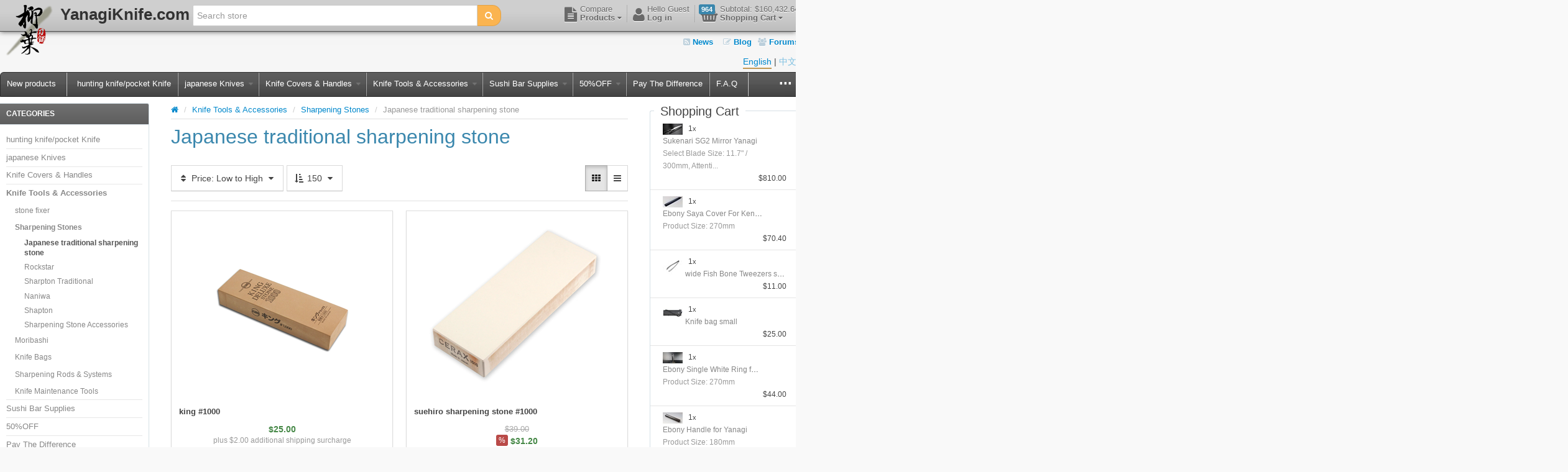

--- FILE ---
content_type: text/html; charset=utf-8
request_url: https://yanagiknife.com/japanese-traditional-sharpening-stone
body_size: 12073
content:


<!DOCTYPE html>
<html lang="en"
>
<head>
    <title>Yanagi Knife 柳葉刀鋪 . Japanese traditional sharpening stone </title>
    <meta http-equiv="Content-type" content="text/html;charset=UTF-8" />
	<meta name="viewport" content="width=device-width, initial-scale=1.0">
    <meta name="description" content="" />
    <meta name="keywords" content="Yanagi Knife 柳叶刀铺 yanagiknife sushi knife sushiknife sushiknives 寿司刀 日本寿司刀 专业刀" />
    <meta name="generator" content="SmartStore.NET 2.6.0.0" />

    
    


<script>
    try {
        if (typeof navigator === 'undefined') navigator = {};
        html = document.documentElement;
        if (/Edge\/\d+/.test(navigator.userAgent)) { html.className += ' edge' }
        else if ('mozMatchesSelector' in html) { html.className += ' moz' }
        else if ('webkitMatchesSelector' in html) { html.className += ' wkit' };
        html.className += (this.top === this.window ? ' not-' : ' ') + 'framed';
    } catch (e) { }
</script>
<!--[if IE 9]><script>try{html.className+=' ie ie9 iepost8 iepre10'}catch(e){};navigator.isIE=9</script><![endif]-->
<!--[if gt IE 9]><script>try{html.className+=' ie ie10 iepost8'}catch(e){};navigator.isIE=10</script><![endif]-->
<!--[if !IE]>--><script>var ieMode = 0; try { if (document.documentMode) { ieMode = document.documentMode; html.className += ' ie iepost8 ie' + document.documentMode } else { html.className += ' not-ie' }; } catch (e) { }; navigator.isIE = ieMode</script><!-- <![endif]--> 

	
	<meta name="accept-language" content="en-US"/>
    <script>
    window.Res = {
        "Common.Notification": "&quot;Alert&quot;",
        "Products.Longdesc.More": "&quot;More&quot;",
        "Products.Longdesc.Less": "&quot;Less&quot;",
        "Jquery.Validate.Email": "&quot;Please enter a valid email address.&quot;",
        "Jquery.Validate.Required": "&quot;This field is required.&quot;",
        "Jquery.Validate.Remote": "&quot;Please fix this field.&quot;",
        "Jquery.Validate.Url": "&quot;Please enter a valid URL.&quot;",
        "Jquery.Validate.Date": "&quot;Please enter a valid date.&quot;",
        "Jquery.Validate.DateISO": "&quot;Please enter a valid date (ISO).&quot;",
        "Jquery.Validate.Number": "&quot;Please enter a valid number.&quot;",
        "Jquery.Validate.Digits": "&quot;Please enter only digits.&quot;",
        "Jquery.Validate.Creditcard": "&quot;Please enter a valid credit card number.&quot;",
        "Jquery.Validate.Equalto": "&quot;Please enter the same value again.&quot;",
        "Jquery.Validate.Maxlength": "&quot;Please enter no more than {0} characters.&quot;",
        "Jquery.Validate.Minlength": "&quot;Please enter at least {0} characters.&quot;",
        "Jquery.Validate.Rangelength": "&quot;Please enter a value between {0} and {1} characters long.&quot;",
        "Jquery.Validate.Range": "&quot;Please enter a value between {0} and {1}.&quot;",
        "Jquery.Validate.Max": "&quot;Please enter a value less than or equal to {0}.&quot;",
        "Jquery.Validate.Min": "&quot;Please enter a value greater than or equal to {0}.&quot;"
    }
</script>

    <link href="/Themes/Alpha/Content/theme.less" rel="stylesheet"/>
<link href="/Content/font-awesome.css" rel="stylesheet"/>
<link href="/Content/jquery.pnotify.default.css" rel="stylesheet"/>
<link href="/Content/jquery.pnotify.default.icons.css" rel="stylesheet"/>
<link href="/Content/smartstore.entitypicker.css" rel="stylesheet"/>


    <script src="/Scripts/modernizr-2.7.2.js"></script>
<script src="/Scripts/jquery-2.1.1.js"></script>
<script src="/Scripts/jquery-migrate-1.2.1.js"></script>
<script src="/Scripts/globalize/globalize.js"></script>

<script src="/Scripts/globalize/cultures/globalize.culture.en-US.js" type="text/javascript"></script>


    
<!-- Google code for Analytics tracking -->
                    <script>
                        (function(i,s,o,g,r,a,m){i['GoogleAnalyticsObject']=r;i[r]=i[r]||function(){
                        (i[r].q=i[r].q||[]).push(arguments)},i[r].l=1*new Date();a=s.createElement(o),
                        m=s.getElementsByTagName(o)[0];a.async=1;a.src=g;m.parentNode.insertBefore(a,m)
                        })(window,document,'script','//www.google-analytics.com/analytics.js','ga');

                        ga('create', 'UA-91187534-1', 'auto');
                        ga('send', 'pageview');

                        
                    </script>


    <link rel="canonical" href="https://yanagiknife.com/japanese-traditional-sharpening-stone" />

	
    
    <link href="https://yanagiknife.com/blog/rss/1" rel="alternate" type="application/rss+xml" title="Online Store - Blog" />
    
         <link rel="shortcut icon" href="/favicon.ico" />

	
    <!--Powered by SmartStore.net - http://www.smartstore.com-->
</head>
<body class="lyt-cols-3" id="">
    




<div id="page">

        <section id="header">
            
<div id="shopbar" class="clearfix">

    <div class="container">
       
        <div class="shopbar-tool pull-left" id="store-logo" style="position:absolute; padding: 0px; text-decoration: none;">
            <a href="/" class="brand" style="display:block; height: 50px;">
                <div style="display:inline-block; vertical-align:top">
                        <img src='/Media/Thumbs/0000/0000027.png'
                             alt="Online Store"
                             title="Online Store"
                             width="93"
                             height="100" />
                </div>
                <div style="display:inline-block; vertical-align:top; color: #333; font-size: 26px; font-weight: bolder; margin-top: 14px;">YanagiKnife.com</div>
            </a>
        </div>

            <!-- CART -->
            <div class="shopbar-tool pull-right" id="shopbar-cart">
                <a class="shopbar-button clearfix" data-target="shopbar-flyout-cart" href="/cart" data-summary-href='/ShoppingCart/ShoppingCartSummary'>
                    <figure class="shopbar-button-icon pull-left">
	                    <i class="fa fa-shopping-basket"></i>
                        <span class='label label-info ' data-bind-to="TotalProducts">964</span>
                    </figure>
                    <span class="shopbar-button-label pull-left">
                        <span>Subtotal: <span data-bind-to="SubTotal">$160,432.64</span></span><br />
                        <span style="font-weight: bold">Shopping Cart <i class="fa fa-caret-down"></i></span>
                    </span>
                    <span class="sm-arrow"></span>
                </a>                
                <div class="shopbar-flyout" id="shopbar-flyout-cart" data-href='/ShoppingCart/FlyoutShoppingCart'>
                    
                </div>
            </div>
            <div class="shopbar-divider"></div>



        <!-- ACCOUNT -->
        <div class="shopbar-tool pull-right loaded" id="shopbar-account">
			<a class='shopbar-button clearfix no-drop' data-target="shopbar-flyout-account" href="/login?ReturnUrl=%2Fjapanese-traditional-sharpening-stone" rel="nofollow">
				<figure class="shopbar-button-icon pull-left">
					<i class="fa fa-user"></i>
				</figure>
				<span class="shopbar-button-label pull-left">
						<span>Hello Guest</span><br />
						<span style="font-weight: bold">Log in</span>
				</span>
				<span class="sm-arrow"></span>
			</a>

        </div>

        <!-- WISHLIST -->

        <!-- COMPARE -->
            <div class="shopbar-divider"></div>
            <div class="shopbar-tool pull-right" id="shopbar-compare">
                <a class="shopbar-button clearfix" data-target="shopbar-flyout-compare" href="/compareproducts" data-summary-href='/Catalog/CompareSummary'>
                    <figure class="shopbar-button-icon pull-left">
						<i class="fa fa-file-text"></i>
                        <span class='label label-info hide' data-bind-to="Count">0</span>
                    </figure>
                    <span class="shopbar-button-label pull-left">
                        <span>Compare</span><br />
                        <span style="font-weight: bold">Products <i class="fa fa-caret-down"></i></span>
                    </span>
                    <span class="sm-arrow"></span>
                </a>
                <div class="shopbar-flyout" id="shopbar-flyout-compare" data-href='/Catalog/FlyoutCompare'>
                    
                </div>
            </div>

        <!-- SEARCH -->
        <div class="pull-left" id="shopbar-search" style="margin-left: 310px">
            


<form action="/search" class="form-search pull-right" method="get">    <div class="input-append" style="position: relative">    
		<input type="text"
			   id="instantsearch"
			   placeholder="Search store"
			   data-minlength="1"
			   data-showthumbs="true"
			   data-url="/catalog/searchtermautocomplete"
			    autocomplete="off" name="q" />
        <button type="submit" class="btn btn-warning" title="Search">
			<i class="fa fa-search"></i>
		</button>
    </div>
</form>
        </div>

    </div>
</div> 
            
<div id="logobar" class="container">

    <nav id="nav-home" class="clearfix">
        
<ul class="pull-left">
    

    
</ul>

    <ul class="pull-left special">
			<li>
				<a class="special-news" href="/news">
					<i class="fa fa-rss-square"></i>
					News
				</a>
			</li>
                    <li>
                <a class="special-blog" href="/blog">
                    <i class="fa fa-pencil-square-o"></i>
                    Blog
                </a>
            </li>
                    <li>
                <a class="special-forum" href="/boards">
                    <i class="fa fa-users"></i>
                    Forums
                </a>
            </li>
            </ul>


    </nav>

    <div class="regional-selectors">
        
    <div id="language-selector" class="regional-selector">
        
        <div style="display:inline-block;">
            <ul class="unstyled clearfix" style="margin-bottom: -2px;">
                    <li class="selected">
                        <a title="English (United States)" rel="tooltip nofollow" class='language flag'
                           href="/changelanguage/1?returnurl=%2fjapanese-traditional-sharpening-stone">
English                        </a>
                    </li>
                        <li>|&nbsp;</li>
                    <li >
                        <a title="中文(中国)" rel="tooltip nofollow" class='language flag'
                           href="/changelanguage/2?returnurl=%2fjapanese-traditional-sharpening-stone">
中文                        </a>
                    </li>
            </ul>
        </div>
    </div>

        
    </div>
</div>
            

<div class="container">
    <div id='megamenu' class='navbar'>
        <div class="navbar-inner">
            <div class="container">
                <ul class="nav nav-smart shrinkable" style="margin-right: 0;">
                    
                    
                    
                    <li>
                        <a href="/newproducts">
                            New products
                        </a>
                    </li>
                    <li class="shopbar-divider" style="margin: 0px 6px; height: 38px;"></li>
                        <li>
                            <a href="/traditional-knife-promotion"  data-target="#">
                                hunting knife/pocket Knife

                            </a>


                        </li>
                            <li class="divider-vertical"></li>
                        <li class='dropdown'>
                            <a href="/japanese-knives" class="dropdown-toggle" data-target="#">
                                japanese Knives

                                    <i class="fa fa-caret-down chevron"></i>
                            </a>

<div class='dropdown-menu'><div class='rootMenuInfo'><img src='/Media/Thumbs/0001/0001120-japanese-knives.jpg' /></div><div class='dropdown-menu-inner clearfix'>    <ul class='drop-list'>
        <li class='drop-list-item dropdown-submenu'> 
            <a href="/sushi-knife">Traditional Japanese Knives（sushi knife）</a>
    <ul class='dropdown-menu'>
        <li> 
            <a href="/akazawa">Sakai Akazawa</a>
        </li>
        <li> 
            <a href="/takayuki">Sakai Takayuki</a>
        </li>
        <li> 
            <a href="/sukenari-3">Sukenari</a>
        </li>
        <li> 
            <a href="/jikko">Sakai JIKKO</a>
        </li>
        <li> 
            <a href="/yamazaki">Sakai Yamazaki </a>
        </li>
        <li> 
            <a href="/aritsugu">Aritsugu</a>
        </li>
        <li> 
            <a href="/masamoto-sohonten">Masamoto Sohonten </a>
        </li>
    </ul>
        </li>
        <li class='drop-list-item dropdown-submenu'> 
            <a href="/western-knives">Western Style Knives</a>
    <ul class='dropdown-menu'>
        <li> 
            <a href="/kanetsugu-2">Kanetsugu</a>
        </li>
        <li> 
            <a href="/ryujin-2">Ryujin</a>
        </li>
        <li> 
            <a href="/yamazaki-2">Yamazaki</a>
        </li>
        <li> 
            <a href="/akazawa-2">Sakai Akazawa</a>
        </li>
        <li> 
            <a href="/sakai-takayuki">Sakai Takayuki </a>
        </li>
        <li> 
            <a href="/sukenari">Sukenari</a>
        </li>
        <li> 
            <a href="/jikko-2">Sakai JIKKO </a>
        </li>
        <li> 
            <a href="/masamoto-sohonten-2">Masamoto Sohonten </a>
        </li>
        <li> 
            <a href="/misono">Misono</a>
        </li>
        <li> 
            <a href="/takeshi-saji">Takeshi Saji</a>
        </li>
    </ul>
        </li>
        <li class='drop-list-item'> 
            <a href="/48">Limited &amp; Rare Knives</a>
        </li>
        <li class='drop-list-item dropdown-submenu'> 
            <a href="/knife-styles">Knife Styles</a>
    <ul class='dropdown-menu'>
        <li> 
            <a href="/yanagi">Yanagi</a>
        </li>
        <li> 
            <a href="/fugubiki">Fugubiki</a>
        </li>
        <li> 
            <a href="/sakimaru">Sakimaru</a>
        </li>
        <li> 
            <a href="/kengatakiritsuke">Kengata（Kiritsuke）</a>
        </li>
        <li> 
            <a href="/deba">Deba</a>
        </li>
        <li> 
            <a href="/miroshi-deba">Miroshi Deba</a>
        </li>
        <li> 
            <a href="/usuba">Usuba</a>
        </li>
        <li> 
            <a href="/mukimono">Mukimono</a>
        </li>
        <li> 
            <a href="/aji-kiri">Ajikiri</a>
        </li>
        <li> 
            <a href="/gyuto">Gyuto / Chef&#39;s Knife</a>
        </li>
        <li> 
            <a href="/sujihiki">Sujihiki</a>
        </li>
        <li> 
            <a href="/nakiri">Nakiri</a>
        </li>
        <li> 
            <a href="/santoku">Santoku</a>
        </li>
        <li> 
            <a href="/petty">Petty</a>
        </li>
        <li> 
            <a href="/boning">Boning</a>
        </li>
        <li> 
            <a href="/carved-knife">Detail-Carving Knife</a>
        </li>
    </ul>
        </li>
    </ul>
</div></div>
                        </li>
                            <li class="divider-vertical"></li>
                        <li class='dropdown'>
                            <a href="/cover-handle" class="dropdown-toggle" data-target="#">
                                Knife Covers &amp; Handles

                                    <i class="fa fa-caret-down chevron"></i>
                            </a>

<div class='dropdown-menu'><div class='rootMenuInfo'><img src='/Media/Thumbs/0002/0002545-knife-covers-handles.jpg' /></div><div class='dropdown-menu-inner clearfix'>    <ul class='drop-list'>
        <li class='drop-list-item dropdown-submenu'> 
            <a href="/saya-cover">Saya Covers &amp; Knife Guards</a>
    <ul class='dropdown-menu'>
        <li> 
            <a href="/ebony-knife-cover">Ebony Saya Covers</a>
        </li>
        <li> 
            <a href="/cover">Sayas &amp; Guards</a>
        </li>
        <li> 
            <a href="/stabilized-colored-wood-cover-2">Stabilized Colored Wood Cover</a>
        </li>
    </ul>
        </li>
        <li class='drop-list-item dropdown-submenu'> 
            <a href="/knife-handles">Knife Handles </a>
    <ul class='dropdown-menu'>
        <li> 
            <a href="/nickel-silver">Nickel Silver</a>
        </li>
        <li> 
            <a href="/silver">Silver</a>
        </li>
        <li> 
            <a href="/stabilized-colored-wood">Stabilized Colored wood</a>
        </li>
        <li> 
            <a href="/ebony-handle">Ebony Handle</a>
        </li>
    </ul>
        </li>
    </ul>
</div></div>
                        </li>
                            <li class="divider-vertical"></li>
                        <li class='dropdown expanded'>
                            <a href="/knife-tools-accessories" class="dropdown-toggle" data-target="#">
                                Knife Tools &amp; Accessories

                                    <i class="fa fa-caret-down chevron"></i>
                            </a>

<div class='dropdown-menu'><div class='rootMenuInfo'><img src='/Media/Thumbs/0001/0001002-knife-tools-accessories.jpg' /></div><div class='dropdown-menu-inner clearfix'>    <ul class='drop-list'>
        <li class='drop-list-item'> 
            <a href="/stone-fixer"> stone fixer</a>
        </li>
        <li class='drop-list-item dropdown-submenu expanded'> 
            <a href="/whetstone">Sharpening Stones</a>
    <ul class='dropdown-menu'>
        <li class='selected'> 
            <a href="/japanese-traditional-sharpening-stone">Japanese traditional sharpening stone </a>
        </li>
        <li> 
            <a href="/rock-star">Rockstar </a>
        </li>
        <li> 
            <a href="/b">Sharpton Traditional</a>
        </li>
        <li> 
            <a href="/naniwa">Naniwa</a>
        </li>
        <li> 
            <a href="/shapton-2">Shapton</a>
        </li>
        <li> 
            <a href="/sharpening-stone-accessories">Sharpening Stone Accessories</a>
        </li>
    </ul>
        </li>
        <li class='drop-list-item'> 
            <a href="/moribashi-2">Moribashi</a>
        </li>
        <li class='drop-list-item'> 
            <a href="/knife-bags">Knife Bags</a>
        </li>
        <li class='drop-list-item'> 
            <a href="/sharpeners-2">Sharpening Rods &amp; Systems</a>
        </li>
        <li class='drop-list-item'> 
            <a href="/knife-maintenance-tools">Knife Maintenance Tools</a>
        </li>
    </ul>
</div></div>
                        </li>
                            <li class="divider-vertical"></li>
                        <li class='dropdown'>
                            <a href="/sushi-bar-supplies" class="dropdown-toggle" data-target="#">
                                Sushi Bar Supplies

                                    <i class="fa fa-caret-down chevron"></i>
                            </a>

<div class='dropdown-menu'><div class='rootMenuInfo'><img src='/Media/Thumbs/0000/0000984-sushi-bar-supplies.jpg' /></div><div class='dropdown-menu-inner clearfix'>    <ul class='drop-list'>
        <li class='drop-list-item dropdown-submenu'> 
            <a href="/decorations">Decorations</a>
    <ul class='dropdown-menu'>
        <li> 
            <a href="/bamboo-products">Bamboo Decor</a>
        </li>
        <li> 
            <a href="/flowers">Flower Decor</a>
        </li>
        <li> 
            <a href="/light">Lights</a>
        </li>
    </ul>
        </li>
        <li class='drop-list-item dropdown-submenu'> 
            <a href="/dishes">Dishes</a>
    <ul class='dropdown-menu'>
        <li> 
            <a href="/appetiser-plate">Appetiser Plate</a>
        </li>
        <li> 
            <a href="/spoon">Spoon &amp; cup &amp; wine pot</a>
        </li>
        <li> 
            <a href="/black-scrub-series">black scrub series（仿岩石）</a>
        </li>
        <li> 
            <a href="/melamine-collection">Melamine Collection</a>
        </li>
        <li> 
            <a href="/rock-collection-2">Rock Collection</a>
        </li>
        <li> 
            <a href="/white-collection">White Collection</a>
        </li>
        <li> 
            <a href="/wood-collection">Wood Collection</a>
        </li>
    </ul>
        </li>
        <li class='drop-list-item'> 
            <a href="/sushi-bar-tools-2">Sushi Bar Tools</a>
        </li>
        <li class='drop-list-item'> 
            <a href="/clothing">Uniforms</a>
        </li>
        <li class='drop-list-item'> 
            <a href="/curtain">Curtain Decor</a>
        </li>
    </ul>
</div></div>
                        </li>
                            <li class="divider-vertical"></li>
                        <li class='dropdown'>
                            <a href="/clearance" class="dropdown-toggle" data-target="#">
                                50%OFF

                                    <i class="fa fa-caret-down chevron"></i>
                            </a>

<div class='dropdown-menu'><div class='rootMenuInfo'><img src='/Media/Thumbs/defa/default-image.jpg' /></div><div class='dropdown-menu-inner clearfix'>    <ul class='drop-list'>
        <li class='drop-list-item'> 
            <a href="/discount-dinner-plate"> Dinner plate</a>
        </li>
        <li class='drop-list-item'> 
            <a href="/discount-flower-decor"> Flower Decor</a>
        </li>
        <li class='drop-list-item'> 
            <a href="/discount-lights"> Lights</a>
        </li>
        <li class='drop-list-item'> 
            <a href="/special-price-uniforms"> Uniforms</a>
        </li>
        <li class='drop-list-item'> 
            <a href="/lantern">Lantern Decor</a>
        </li>
        <li class='drop-list-item'> 
            <a href="/japanese-puppet-doll">Japanese Decorative Dolls</a>
        </li>
        <li class='drop-list-item'> 
            <a href="/ice-molding-devices">Ice Molding Devices</a>
        </li>
    </ul>
</div></div>
                        </li>
                            <li class="divider-vertical"></li>
                        <li>
                            <a href="/pay-the-difference"  data-target="#">
                                Pay The Difference

                            </a>


                        </li>
                            <li class="divider-vertical"></li>
                        <li>
                            <a href="/frequently-asked-questions"  data-target="#">
                                F.A.Q

                            </a>


                        </li>
                    <li class="shopbar-divider" style="margin: 0px 6px; height: 38px;"></li>
                    <li>
                        <a href="/search">Search</a>
                    </li>
                    <li>
                        <a href="/contactus">Contact us</a>
                    </li>
                    

                </ul>

                <ul class="nav nav-smart shrink-menu pull-right hide">
                    <li class="dropdown">
                        <a class="dropdown-toggle" href="#" data-target="#" onclick="return false;" rel="nofollow">
                            <sup>...</sup>
                        </a>
                        <div class="dropdown-menu pull-right"></div>
                    </li>
                </ul>

            </div>
        </div>
    </div>
</div>


        </section>

    
    <div id="content-wrapper">

        <!-- Terms of service -->
        <section id="content" class="container drop-shadow lifted">
            
            
  

            <div id="content-body" class="row">
                

<div id="content-left" class="span5">


    <div class="block block-bordered block-category-navigation">
        <div class="block-title">
            Categories
        </div>
        <div class="block-body listbox">
            <nav class="nav-category">
                    <ul class="level-1">
            <li>
                <a href="/traditional-knife-promotion">hunting knife/pocket Knife
                </a>
            </li>
            <li class="parent">
                <a href="/japanese-knives">japanese Knives
                </a>
            </li>
            <li class="parent">
                <a href="/cover-handle">Knife Covers &amp; Handles
                </a>
            </li>
            <li class="parent expanded">
                <a href="/knife-tools-accessories">Knife Tools &amp; Accessories
                </a>
    <ul class="sub-level-2">
            <li>
                <a href="/stone-fixer"> stone fixer
                </a>
            </li>
            <li class="parent expanded">
                <a href="/whetstone">Sharpening Stones
                </a>
    <ul class="sub-level-3">
            <li class="selected">
                <a href="/japanese-traditional-sharpening-stone">Japanese traditional sharpening stone 
                </a>
            </li>
            <li>
                <a href="/rock-star">Rockstar 
                </a>
            </li>
            <li>
                <a href="/b">Sharpton Traditional
                </a>
            </li>
            <li class="parent">
                <a href="/naniwa">Naniwa
                </a>
            </li>
            <li>
                <a href="/shapton-2">Shapton
                </a>
            </li>
            <li>
                <a href="/sharpening-stone-accessories">Sharpening Stone Accessories
                </a>
            </li>
    </ul>
            </li>
            <li>
                <a href="/moribashi-2">Moribashi
                </a>
            </li>
            <li>
                <a href="/knife-bags">Knife Bags
                </a>
            </li>
            <li>
                <a href="/sharpeners-2">Sharpening Rods &amp; Systems
                </a>
            </li>
            <li>
                <a href="/knife-maintenance-tools">Knife Maintenance Tools
                </a>
            </li>
    </ul>
            </li>
            <li class="parent">
                <a href="/sushi-bar-supplies">Sushi Bar Supplies
                </a>
            </li>
            <li class="parent">
                <a href="/clearance">50%OFF
                </a>
            </li>
            <li>
                <a href="/pay-the-difference">Pay The Difference
                </a>
            </li>
            <li>
                <a href="/frequently-asked-questions">F.A.Q
                </a>
            </li>
    </ul>

            </nav>
        </div>
    </div>

    <div class="block block-bordered block-manufacturer-navigation">
        <div class="block-title">
            Manufacturers
        </div>
        <div class="block-body listbox">
            <ul>
                    <li class="inactive manufacturer-pic">

                            <a href="/kanetsugu">
                                <img src="/Media/Thumbs/defa/default-image-300.jpg" alt="Kanetsugu" title="Kanetsugu" />
                            </a>

                    </li>
                    <li class="inactive manufacturer-pic">

                            <a href="/ryujin">
                                <img src="/Media/Thumbs/0006/0006624-ryujin-300.png" alt="Ryujin" title="Ryujin" />
                            </a>

                    </li>
            </ul>
            
                <div class="clearfix">&nbsp;</div>
            
        </div>
    </div>
<div class="block block-bordered block-info">
    <div class="block-title">
        Information
    </div>
    <div class="block-body listbox">
        <ul>
            

				<li><a href="/contactus">Contact us</a></li>
							<li><a href="/t/AboutUs">About us</a></li>
                            <li><a href="/blog">Blog</a></li>
                            <li><a href="/boards">Forums</a></li>
                            <li><a href="/newproducts">New products</a></li>
                            <li><a href="/recentlyviewedproducts">Recently viewed products</a></li>
                            <li><a href="/compareproducts">Compare products list</a></li>            
                            <li><a href="/sitemap">Sitemap</a></li>
							<li><a href="/t/ShippingInfo">Shipping & Returns</a></li>
										<li><a href="/t/ConditionsOfUse">Conditions of Use</a></li>

            
        </ul>
    </div>
</div>
</div>
<div id="content-center" class="span14">
    
    




<div class="page category-page">
        <ul id="breadcrumb" class="breadcrumb">
            <li>
                <a href="/" title="Top"><i class="fa fa-home" style="text-decoration: none"></i></a> 
                <span class="divider">/</span>
            </li>

                <li>
                        <a href="/knife-tools-accessories" title="Knife Tools &amp; Accessories">Knife Tools &amp; Accessories</a>
                        <span class="divider">/</span>
                </li>
                <li>
                        <a href="/whetstone" title="Sharpening Stones">Sharpening Stones</a>
                        <span class="divider">/</span>
                </li>
                <li>
Japanese traditional sharpening stone                 </li>
        </ul>

    <div class="page-title">
        <h1>Japanese traditional sharpening stone </h1>
    </div>
    <div class="page-body">
        
        
                

        



<div class="product-list-options clearfix">
        <div class="product-viewmode pull-right">
            <div class="btn-group" data-toggle="buttons-radio">
                    <a href="https://yanagiknife.com/japanese-traditional-sharpening-stone?viewmode=grid" class='btn active tooltip-toggle' rel="tooltip nofollow" title='View as: Grid'>
                            <i class="fa fa-th"></i>
                    </a>
                    <a href="https://yanagiknife.com/japanese-traditional-sharpening-stone?viewmode=list" class='btn tooltip-toggle' rel="tooltip nofollow" title='View as: List'>
                            <i class="fa fa-bars"></i>
                    </a>
            </div>
        </div>
	    <div class="btn-group pull-left">
		<a class="btn dropdown-toggle tooltip-toggle" data-toggle="dropdown" href="#" rel="nofollow" title="Sort by: Price: Low to High">
				<i class="fa fa-fw fa-sort"></i>
			Price: Low to High
			<span class="fa fa-fw fa-caret-down"></span>
		</a>
        <ul class="dropdown-menu">
                <li >
                    <a href="https://yanagiknife.com/japanese-traditional-sharpening-stone?orderby=1">Position</a>
                </li>
                <li >
                    <a href="https://yanagiknife.com/japanese-traditional-sharpening-stone?orderby=5">Name: A to Z</a>
                </li>
                <li >
                    <a href="https://yanagiknife.com/japanese-traditional-sharpening-stone?orderby=6">Name: Z to A</a>
                </li>
                <li class="disabled">
                    <a href="https://yanagiknife.com/japanese-traditional-sharpening-stone?orderby=10">Price: Low to High</a>
                </li>
                <li >
                    <a href="https://yanagiknife.com/japanese-traditional-sharpening-stone?orderby=11">Price: High to Low</a>
                </li>
                <li >
                    <a href="https://yanagiknife.com/japanese-traditional-sharpening-stone?orderby=15">Created on</a>
                </li>
        </ul>
    </div>
	    <div class="btn-group pull-left">
		<a class="btn dropdown-toggle tooltip-toggle" data-toggle="dropdown" href="#" rel="nofollow" title="Display: 150">
				<i class="fa fa-fw fa-sort-amount-asc"></i>
			150
			<span class="fa fa-fw fa-caret-down"></span>
		</a>
        <ul class="dropdown-menu">
                <li class="disabled">
                    <a href="https://yanagiknife.com/japanese-traditional-sharpening-stone?pagesize=150">150</a>
                </li>
        </ul>
    </div>
</div>
        

		<div class="product-list-container">
				    <div class="product-grid">
					    <div class='data-list data-list-grid'><div class='data-list-row row-fluid'><div class='span12 data-list-item equalized-column' data-equalized-deep='true'><article class="item-box">


    <div class="quicklinks">        
			<a class="ajax-cart-link"
			   data-href='/cart/addproduct/5006/2'
			   href="#"
			   rel="nofollow"
			   data-form-selector="#product-details-form"
			   data-type="wishlist"
			   data-action="add">
				<i class="fa fa-heart"></i>
				Wishlist
			</a>
        			<a class="ajax-cart-link pull-right"
			   data-href="/Catalog/AddProductToCompare/5006"
			   href="#"
			   rel="nofollow"
			   data-type="compare"
			   data-action="add">
				<i class="fa fa-file-text"></i>
				Compare
			</a>
    </div>

<figure class="picture" data-equalized-part="picture" data-equalized-valign="true">
		<a href="/king-grit-waterstone-whetstone-1000-fine-sharpening-middle" title="Show details for king #1000">
			<img alt="Picture of king #1000" src="/Media/Thumbs/0006/0006131-king-1000-300.png" title="Show details for king #1000" />
		</a>
    </figure>

<div class="data">



    <h3 class="name" data-equalized-part="name">
        <a href="/king-grit-waterstone-whetstone-1000-fine-sharpening-middle">
            <span>king #1000</span>
        </a>
    </h3>

    <p class="description" data-equalized-part="description">
        
    </p>
    

    <div class="prices" data-equalized-part="prices">
        <p class="product-price">
            <span class="price text-success">$25.00</span>
        </p>


        <div class="transport-charge muted">
            plus $2.00 additional shipping surcharge
        </div>
    </div>

    <div class="buttons">
                
                <a data-href='/cart/addproductsimple/5006' 
                    href="#"
                    class="btn btn-warning ajax-cart-link"
                    title="Add to cart" 
                    rel="tooltip nofollow"
                    data-type="cart"
                    data-action="add">
                    <i class="fa fa-lg fa-cart-arrow-down"></i>      
                </a>
        <a href='/king-grit-waterstone-whetstone-1000-fine-sharpening-middle' class="btn">
            <i class="fa fa-info-circle"></i>
            Details
        </a>
    </div>

    
    
</div>

						    </article>
</div><div class='span12 data-list-item equalized-column' data-equalized-deep='true'><article class="item-box">


    <div class="quicklinks">        
			<a class="ajax-cart-link"
			   data-href='/cart/addproduct/5007/2'
			   href="#"
			   rel="nofollow"
			   data-form-selector="#product-details-form"
			   data-type="wishlist"
			   data-action="add">
				<i class="fa fa-heart"></i>
				Wishlist
			</a>
        			<a class="ajax-cart-link pull-right"
			   data-href="/Catalog/AddProductToCompare/5007"
			   href="#"
			   rel="nofollow"
			   data-type="compare"
			   data-action="add">
				<i class="fa fa-file-text"></i>
				Compare
			</a>
    </div>

<figure class="picture" data-equalized-part="picture" data-equalized-valign="true">
		<a href="/-king-1000" title="Show details for suehiro sharpening stone  #1000">
			<img alt="Picture of suehiro sharpening stone  #1000" src="/Media/Thumbs/0006/0006132-suehiro-sharpening-stone-1000-300.png" title="Show details for suehiro sharpening stone  #1000" />
		</a>
    </figure>

<div class="data">



    <h3 class="name" data-equalized-part="name">
        <a href="/-king-1000">
            <span>suehiro sharpening stone  #1000</span>
        </a>
    </h3>

    <p class="description" data-equalized-part="description">
        
    </p>
    

    <div class="prices" data-equalized-part="prices">
            <p class="old-product-price">
                <span class="price">$39.00</span>
            </p>
        <p class="product-price">
                <span class="label label-important label-discount-sign">%</span>
            <span class="price text-success">$31.20</span>
        </p>


    </div>

    <div class="buttons">
                
                <a data-href='/cart/addproductsimple/5007' 
                    href="#"
                    class="btn btn-warning ajax-cart-link"
                    title="Add to cart" 
                    rel="tooltip nofollow"
                    data-type="cart"
                    data-action="add">
                    <i class="fa fa-lg fa-cart-arrow-down"></i>      
                </a>
        <a href='/-king-1000' class="btn">
            <i class="fa fa-info-circle"></i>
            Details
        </a>
    </div>

    
    
</div>

						    </article>
</div></div><div class='data-list-row row-fluid'><div class='span12 data-list-item equalized-column' data-equalized-deep='true'><article class="item-box">


    <div class="quicklinks">        
			<a class="ajax-cart-link"
			   data-href='/cart/addproduct/5009/2'
			   href="#"
			   rel="nofollow"
			   data-form-selector="#product-details-form"
			   data-type="wishlist"
			   data-action="add">
				<i class="fa fa-heart"></i>
				Wishlist
			</a>
        			<a class="ajax-cart-link pull-right"
			   data-href="/Catalog/AddProductToCompare/5009"
			   href="#"
			   rel="nofollow"
			   data-type="compare"
			   data-action="add">
				<i class="fa fa-file-text"></i>
				Compare
			</a>
    </div>

<figure class="picture" data-equalized-part="picture" data-equalized-valign="true">
		<a href="/suehiro-sharpening-stone-1000/3000" title="Show details for Suehiro combination sharpening stone  #1000/#3000">
			<img alt="Picture of Suehiro combination sharpening stone  #1000/#3000" src="/Media/Thumbs/3000/0006134-suehiro-combination-sharpening-stone-1000/3000-300.png" title="Show details for Suehiro combination sharpening stone  #1000/#3000" />
		</a>
    </figure>

<div class="data">



    <h3 class="name" data-equalized-part="name">
        <a href="/suehiro-sharpening-stone-1000/3000">
            <span>Suehiro combination sharpening stone  #1000/#3000</span>
        </a>
    </h3>

    <p class="description" data-equalized-part="description">
        
    </p>
    

    <div class="prices" data-equalized-part="prices">
            <p class="old-product-price">
                <span class="price">$53.00</span>
            </p>
        <p class="product-price">
                <span class="label label-important label-discount-sign">%</span>
            <span class="price text-success">$42.40</span>
        </p>


    </div>

    <div class="buttons">
                
                <a data-href='/cart/addproductsimple/5009' 
                    href="#"
                    class="btn btn-warning ajax-cart-link"
                    title="Add to cart" 
                    rel="tooltip nofollow"
                    data-type="cart"
                    data-action="add">
                    <i class="fa fa-lg fa-cart-arrow-down"></i>      
                </a>
        <a href='/suehiro-sharpening-stone-1000/3000' class="btn">
            <i class="fa fa-info-circle"></i>
            Details
        </a>
    </div>

    
    
</div>

						    </article>
</div><div class='span12 data-list-item equalized-column' data-equalized-deep='true'><article class="item-box">


    <div class="quicklinks">        
			<a class="ajax-cart-link"
			   data-href='/cart/addproduct/5008/2'
			   href="#"
			   rel="nofollow"
			   data-form-selector="#product-details-form"
			   data-type="wishlist"
			   data-action="add">
				<i class="fa fa-heart"></i>
				Wishlist
			</a>
        			<a class="ajax-cart-link pull-right"
			   data-href="/Catalog/AddProductToCompare/5008"
			   href="#"
			   rel="nofollow"
			   data-type="compare"
			   data-action="add">
				<i class="fa fa-file-text"></i>
				Compare
			</a>
    </div>

<figure class="picture" data-equalized-part="picture" data-equalized-valign="true">
		<a href="/suehiro-sharpening-stone-1000/6000" title="Show details for suehiro sharpening stone  #1000/#6000">
			<img alt="Picture of suehiro sharpening stone  #1000/#6000" src="/Media/Thumbs/6000/0006133-suehiro-sharpening-stone-1000/6000-300.png" title="Show details for suehiro sharpening stone  #1000/#6000" />
		</a>
    </figure>

<div class="data">



    <h3 class="name" data-equalized-part="name">
        <a href="/suehiro-sharpening-stone-1000/6000">
            <span>suehiro sharpening stone  #1000/#6000</span>
        </a>
    </h3>

    <p class="description" data-equalized-part="description">
        
    </p>
    

    <div class="prices" data-equalized-part="prices">
            <p class="old-product-price">
                <span class="price">$59.00</span>
            </p>
        <p class="product-price">
                <span class="label label-important label-discount-sign">%</span>
            <span class="price text-success">$47.20</span>
        </p>


    </div>

    <div class="buttons">
                
                <a data-href='/cart/addproductsimple/5008' 
                    href="#"
                    class="btn btn-warning ajax-cart-link"
                    title="Add to cart" 
                    rel="tooltip nofollow"
                    data-type="cart"
                    data-action="add">
                    <i class="fa fa-lg fa-cart-arrow-down"></i>      
                </a>
        <a href='/suehiro-sharpening-stone-1000/6000' class="btn">
            <i class="fa fa-info-circle"></i>
            Details
        </a>
    </div>

    
    
</div>

						    </article>
</div></div></div>
				    </div>

			
		</div>

		
        
    </div>
</div>


    
</div>
<div id="content-right" class="span5">

    

    
    <div id="sideShoppingCart" class="block block-bordered">
        <div id="sideShoppingCartTitle">Shopping Cart</div>
        
        <div style="position: relative;" id="shopbar-flyout-cart-show" data-href='/ShoppingCart/FlyoutShoppingCart'>
            
<div class="shopbar-flyout-inner">
    <div class="no-items muted hide">
        You have no items in your shopping cart.
    </div>
        <ul class="items unstyled">
                <li class="item clearfix alpha">

                        <figure class="picture pull-left">
								<a href="/sukenari-sg2-yanagi?attributes=%5b%5b5284%2c1%2c5323%2c11108%5d%2c%5b5284%2c2%2c5322%2c11113%5d%5d" title="Show details for Sukenari SG2 Mirror Yanagi">
									<img alt="Picture of Sukenari SG2 Mirror Yanagi" src="/Media/Thumbs/0006/0006634-sukenari-sg2-mirror-yanagi-32.jpg" title="Show details for Sukenari SG2 Mirror Yanagi" /></a>
                        </figure>
                    <div class="quantity pull-left">
                        1<span class="times">x</span>
                    </div>
                    <div class="data pull-left">
                        <a class="name" href="/sukenari-sg2-yanagi?attributes=%5b%5b5284%2c1%2c5323%2c11108%5d%2c%5b5284%2c2%2c5322%2c11113%5d%5d" title="Sukenari SG2 Mirror Yanagi">Sukenari SG2 Mirror Yanagi</a>
                            <br />
                            <span class="attributes muted" title="Select Blade Size: 11.7&amp;quot; / 300mm,  Attention for sharpening ：We use sharpening machine and hand to sharpen , so there might be some scratches from sharpening.Especially with the thin edge . If you can&amp;#39;t accept the scratches or looking for perfection, please select ‘Don&amp;#39;t sharpen my knife&amp;#39;.Thank you  *********************************************************  Sharpening fee: $20 for western knives, $40 for traditional knives: Don&amp;#39;t sharpen my knife">
                                Select Blade Size: 11.7&quot; / 300mm,  Attenti...
                            </span>
                    </div>
                    <div class="price pull-right">
                        $810.00
                    </div>
                    <a class="remove ajax-cart-link"
                        href="#"
					    rel="nofollow"
                        data-href='/ShoppingCart/DeleteCartItem?cartItemId=84795'
                        data-name="Sukenari SG2 Mirror Yanagi"
                        data-type="cart"
                        data-action="remove"
                        title='Remove'>
                        <i class="fa fa-trash-o"></i>
                    </a>

                </li>
                <li class="item clearfix">

                        <figure class="picture pull-left">
								<a href="/ebony-saya-cover-for-kengata?attributes=%5b%5b2784%2c5%2c2652%2c6209%5d%5d" title="Show details for Ebony Saya Cover For Kengata">
									<img alt="Picture of Ebony Saya Cover For Kengata" src="/Media/Thumbs/0004/0004634-ebony-saya-cover-for-kengata-32.jpg" title="Show details for Ebony Saya Cover For Kengata" /></a>
                        </figure>
                    <div class="quantity pull-left">
                        1<span class="times">x</span>
                    </div>
                    <div class="data pull-left">
                        <a class="name" href="/ebony-saya-cover-for-kengata?attributes=%5b%5b2784%2c5%2c2652%2c6209%5d%5d" title="Ebony Saya Cover For Kengata">Ebony Saya Cover For Kengata</a>
                            <br />
                            <span class="attributes muted" title="Product Size: 270mm">
                                Product Size: 270mm
                            </span>
                    </div>
                    <div class="price pull-right">
                        $70.40
                    </div>
                    <a class="remove ajax-cart-link"
                        href="#"
					    rel="nofollow"
                        data-href='/ShoppingCart/DeleteCartItem?cartItemId=84699'
                        data-name="Ebony Saya Cover For Kengata"
                        data-type="cart"
                        data-action="remove"
                        title='Remove'>
                        <i class="fa fa-trash-o"></i>
                    </a>

                </li>
                <li class="item clearfix">

                        <figure class="picture pull-left">
								<a href="/fish-bone-tweezers-straightnormal" title="Show details for wide Fish Bone Tweezers straight">
									<img alt="Picture of wide Fish Bone Tweezers straight" src="/Media/Thumbs/0006/0006293-wide-fish-bone-tweezers-straight-32.jpg" title="Show details for wide Fish Bone Tweezers straight" /></a>
                        </figure>
                    <div class="quantity pull-left">
                        1<span class="times">x</span>
                    </div>
                    <div class="data pull-left">
                        <a class="name" href="/fish-bone-tweezers-straightnormal" title="wide Fish Bone Tweezers straight">wide Fish Bone Tweezers straight</a>
                    </div>
                    <div class="price pull-right">
                        $11.00
                    </div>
                    <a class="remove ajax-cart-link"
                        href="#"
					    rel="nofollow"
                        data-href='/ShoppingCart/DeleteCartItem?cartItemId=84689'
                        data-name="wide Fish Bone Tweezers straight"
                        data-type="cart"
                        data-action="remove"
                        title='Remove'>
                        <i class="fa fa-trash-o"></i>
                    </a>

                </li>
                <li class="item clearfix">

                        <figure class="picture pull-left">
								<a href="/-522" title="Show details for Knife bag small">
									<img alt="Picture of Knife bag small" src="/Media/Thumbs/0005/0005424-knife-bag-small-32.jpg" title="Show details for Knife bag small" /></a>
                        </figure>
                    <div class="quantity pull-left">
                        1<span class="times">x</span>
                    </div>
                    <div class="data pull-left">
                        <a class="name" href="/-522" title="Knife bag small">Knife bag small</a>
                    </div>
                    <div class="price pull-right">
                        $25.00
                    </div>
                    <a class="remove ajax-cart-link"
                        href="#"
					    rel="nofollow"
                        data-href='/ShoppingCart/DeleteCartItem?cartItemId=84592'
                        data-name="Knife bag small"
                        data-type="cart"
                        data-action="remove"
                        title='Remove'>
                        <i class="fa fa-trash-o"></i>
                    </a>

                </li>
                <li class="item clearfix">

                        <figure class="picture pull-left">
								<a href="/ebony-single-white-rings-for-yanagi?attributes=%5b%5b2196%2c5%2c2484%2c5540%5d%5d" title="Show details for Ebony Single White Ring for Yanagi">
									<img alt="Picture of Ebony Single White Ring for Yanagi" src="/Media/Thumbs/0002/0002074-ebony-single-white-ring-for-yanagi-32.jpg" title="Show details for Ebony Single White Ring for Yanagi" /></a>
                        </figure>
                    <div class="quantity pull-left">
                        1<span class="times">x</span>
                    </div>
                    <div class="data pull-left">
                        <a class="name" href="/ebony-single-white-rings-for-yanagi?attributes=%5b%5b2196%2c5%2c2484%2c5540%5d%5d" title="Ebony Single White Ring for Yanagi">Ebony Single White Ring for Yanagi</a>
                            <br />
                            <span class="attributes muted" title="Product Size: 270mm">
                                Product Size: 270mm
                            </span>
                    </div>
                    <div class="price pull-right">
                        $44.00
                    </div>
                    <a class="remove ajax-cart-link"
                        href="#"
					    rel="nofollow"
                        data-href='/ShoppingCart/DeleteCartItem?cartItemId=84562'
                        data-name="Ebony Single White Ring for Yanagi"
                        data-type="cart"
                        data-action="remove"
                        title='Remove'>
                        <i class="fa fa-trash-o"></i>
                    </a>

                </li>
                <li class="item clearfix">

                        <figure class="picture pull-left">
								<a href="/ebony-handle-for-yanagi?attributes=%5b%5b277%2c5%2c2256%2c4746%5d%5d" title="Show details for Ebony Handle for Yanagi">
									<img alt="Picture of Ebony Handle for Yanagi" src="/Media/Thumbs/0000/0000629-ebony-handle-for-yanagi-32.jpg" title="Show details for Ebony Handle for Yanagi" /></a>
                        </figure>
                    <div class="quantity pull-left">
                        1<span class="times">x</span>
                    </div>
                    <div class="data pull-left">
                        <a class="name" href="/ebony-handle-for-yanagi?attributes=%5b%5b277%2c5%2c2256%2c4746%5d%5d" title="Ebony Handle for Yanagi">Ebony Handle for Yanagi</a>
                            <br />
                            <span class="attributes muted" title="Product Size: 180mm">
                                Product Size: 180mm
                            </span>
                    </div>
                    <div class="price pull-right">
                        $28.00
                    </div>
                    <a class="remove ajax-cart-link"
                        href="#"
					    rel="nofollow"
                        data-href='/ShoppingCart/DeleteCartItem?cartItemId=84529'
                        data-name="Ebony Handle for Yanagi"
                        data-type="cart"
                        data-action="remove"
                        title='Remove'>
                        <i class="fa fa-trash-o"></i>
                    </a>

                </li>
                <li class="item clearfix">

                        <figure class="picture pull-left">
								<a href="/suehiro-sharpening-stone-1000/6000" title="Show details for  suehiro sharpening stone  #1000/#6000">
									<img alt="Picture of  suehiro sharpening stone  #1000/#6000" src="/Media/Thumbs/6000/0006133-suehiro-sharpening-stone-1000/6000-32.png" title="Show details for  suehiro sharpening stone  #1000/#6000" /></a>
                        </figure>
                    <div class="quantity pull-left">
                        2<span class="times">x</span>
                    </div>
                    <div class="data pull-left">
                        <a class="name" href="/suehiro-sharpening-stone-1000/6000" title=" suehiro sharpening stone  #1000/#6000"> suehiro sharpening stone  #1000/#6000</a>
                    </div>
                    <div class="price pull-right">
                        $47.20
                    </div>
                    <a class="remove ajax-cart-link"
                        href="#"
					    rel="nofollow"
                        data-href='/ShoppingCart/DeleteCartItem?cartItemId=84333'
                        data-name=" suehiro sharpening stone  #1000/#6000"
                        data-type="cart"
                        data-action="remove"
                        title='Remove'>
                        <i class="fa fa-trash-o"></i>
                    </a>

                </li>
                <li class="item clearfix">

                        <figure class="picture pull-left">
								<a href="/niniwa-professional-coarse-stone-10000" title="Show details for Naniwa Professional Coarse Stone #10000">
									<img alt="Picture of Naniwa Professional Coarse Stone #10000" src="/Media/Thumbs/0002/0002824-naniwa-professional-coarse-stone-10000-32.png" title="Show details for Naniwa Professional Coarse Stone #10000" /></a>
                        </figure>
                    <div class="quantity pull-left">
                        1<span class="times">x</span>
                    </div>
                    <div class="data pull-left">
                        <a class="name" href="/niniwa-professional-coarse-stone-10000" title="Naniwa Professional Coarse Stone #10000">Naniwa Professional Coarse Stone #10000</a>
                    </div>
                    <div class="price pull-right">
                        $219.99
                    </div>
                    <a class="remove ajax-cart-link"
                        href="#"
					    rel="nofollow"
                        data-href='/ShoppingCart/DeleteCartItem?cartItemId=84318'
                        data-name="Naniwa Professional Coarse Stone #10000"
                        data-type="cart"
                        data-action="remove"
                        title='Remove'>
                        <i class="fa fa-trash-o"></i>
                    </a>

                </li>
                <li class="item clearfix">

                        <figure class="picture pull-left">
								<a href="/octagonal-ebony-handle-plating-chopsticks-moribashi?attributes=%5b%5b268%2c5%2c2386%2c5157%5d%5d" title="Show details for Octagonal Ebony Handle Plating Moribashi">
									<img alt="Picture of Octagonal Ebony Handle Plating Moribashi" src="/Media/Thumbs/0006/0006318-octagonal-ebony-handle-plating-moribashi-32.jpg" title="Show details for Octagonal Ebony Handle Plating Moribashi" /></a>
                        </figure>
                    <div class="quantity pull-left">
                        3<span class="times">x</span>
                    </div>
                    <div class="data pull-left">
                        <a class="name" href="/octagonal-ebony-handle-plating-chopsticks-moribashi?attributes=%5b%5b268%2c5%2c2386%2c5157%5d%5d" title="Octagonal Ebony Handle Plating Moribashi">Octagonal Ebony Handle Plating Moribashi</a>
                            <br />
                            <span class="attributes muted" title="Product Size: 150mm">
                                Product Size: 150mm
                            </span>
                    </div>
                    <div class="price pull-right">
                        $70.00
                    </div>
                    <a class="remove ajax-cart-link"
                        href="#"
					    rel="nofollow"
                        data-href='/ShoppingCart/DeleteCartItem?cartItemId=83197'
                        data-name="Octagonal Ebony Handle Plating Moribashi"
                        data-type="cart"
                        data-action="remove"
                        title='Remove'>
                        <i class="fa fa-trash-o"></i>
                    </a>

                </li>
                <li class="item clearfix">

                        <figure class="picture pull-left">
								<a href="/akazawa-ginsan-ko-honyaki-sujihiki?attributes=%5b%5b160%2c1%2c140%2c532%5d%2c%5b160%2c2%2c606%2c2191%5d%5d" title="Show details for Akazawa Ginsan-Ko Honyaki Sujihiki">
									<img alt="Picture of Akazawa Ginsan-Ko Honyaki Sujihiki" src="/Media/Thumbs/0000/0000505-akazawa-ginsan-ko-honyaki-sujihiki-32.jpg" title="Show details for Akazawa Ginsan-Ko Honyaki Sujihiki" /></a>
                        </figure>
                    <div class="quantity pull-left">
                        2<span class="times">x</span>
                    </div>
                    <div class="data pull-left">
                        <a class="name" href="/akazawa-ginsan-ko-honyaki-sujihiki?attributes=%5b%5b160%2c1%2c140%2c532%5d%2c%5b160%2c2%2c606%2c2191%5d%5d" title="Akazawa Ginsan-Ko Honyaki Sujihiki">Akazawa Ginsan-Ko Honyaki Sujihiki</a>
                            <br />
                            <span class="attributes muted" title=" Attention for sharpening ：We use sharpening machine and hand to sharpen , so there might be some scratches from sharpening.Especially with the thin edge . If you can&amp;#39;t accept the scratches or looking for perfection, please select ‘Don&amp;#39;t sharpen my knife&amp;#39;.Thank you  *********************************************************  Sharpening fee: $20 for western knives, $40 for traditional knives: Don&amp;#39;t sharpen my knife, Select Blade Size: 9.4&amp;quot; / 240mm">
                                Attention for sharpening ：We use sharpening ma...
                            </span>
                    </div>
                    <div class="price pull-right">
                        $214.20
                    </div>
                    <a class="remove ajax-cart-link"
                        href="#"
					    rel="nofollow"
                        data-href='/ShoppingCart/DeleteCartItem?cartItemId=82876'
                        data-name="Akazawa Ginsan-Ko Honyaki Sujihiki"
                        data-type="cart"
                        data-action="remove"
                        title='Remove'>
                        <i class="fa fa-trash-o"></i>
                    </a>

                </li>
                            <li class="item more omega">
                    <a class="name" href="/cart">
                        213 more products...
                    </a>
                </li>
        </ul>
        <div class="summary clearfix">
            <div class="pull-left">
                Subtotal:
            </div>
            <div class="price text-success pull-right">
                $160,432.64
            </div>
        </div>
        <div class="buttons clearfix">
                <a class="btn btn-primary btn-small pull-left" href="/cart">
                    Go to cart
                    <i class="fa fa-shopping-cart" style="display: none"></i>
                </a>    
                            <a class="btn btn-warning btn-small pull-right" href="/login?checkoutAsGuest=True&amp;returnUrl=%2Fcart">
                    Checkout&nbsp;
                    <i class="fa fa-caret-right"></i>
                </a>
        </div>
	
</div>

<script>
    $(function () {
        applyCommonPlugins("#shopbar-flyout-cart");
    });
</script>

        </div>
    </div>

    <script>
        $(function () {
            applyCommonPlugins("#shopbar-flyout-cart-show");
        });
    </script>

    
		<div id="product-filter" class="block block-bordered product-filter-block">
			<form class="filter-product-form" method="GET" action="/Filter/Products" data-multiselecturl="/Filter/ProductsMultiSelect">
				<input type="hidden" name="categoryID" value="317" />
				<input type="hidden" name="path" value="/japanese-traditional-sharpening-stone" />
				<input type="hidden" name="pagesize" value="150" />
				<input type="hidden" name="orderby" value="10" />
				<input type="hidden" name="viewmode" value="grid" />
				<input type="hidden" name="filter" />
				<input type="hidden" name="filterMultiSelect" value="" />
			</form>
			<div class="block-title">
				Filter your results
			</div>
			<div class="block-body listbox"></div>

            <div id="product-filter-modal" class="modal hide fade" tabindex="-1">
				<div class="modal-header">
					<button type="button" class="close" data-dismiss="modal"><b>x</b></button>
					<h4 class="caption">Filter</h4>
				</div>
                <div class="modal-body"></div>
                <div class="modal-footer">
					<a href="javascript:void(0)" class="remove-checkmarks" rel="nofollow">Remove checkmarks</a>
					<button class="btn btn-primary" data-dismiss="modal">OK</button>
					<button class="btn" data-dismiss="modal">Cancel</button>
                </div>
            </div>
		</div>
		<script type="text/javascript">
			$(function () {
				productFilter.init('#product-filter', '#product-filter-modal');
			});
		</script>

</div>

                
            </div>
        </section>
    </div>

        <div id="footer-wrapper">
            
<section id="footer" class="container">

    <div class="row">

        <div class="span8">
            <div class="first-col footer-social">
                <h4>Follow us</h4>
                <div class="content">
                        <a href="https://www.facebook.com/YanagiKnives/" target="_blank"><i class="fa fa-facebook-square fa-4x"></i></a>
                                                                                                        <a href="https://www.youtube.com/channel/UCcfhDDttV9fLT2GTnYhsdVA?view_as=subscriber" target="_blank"><i class="fa fa-youtube-square fa-4x"></i></a>
                    <a href="https://www.instagram.com/yanagiknife/" target="_blank"><i class="fa fa-instagram fa-4x"></i></a>
                </div>
            </div>

        </div>

        <div class="span8">
            <div class="x-first-col">
                <div class="row-fluid">
                    <nav class="footer-quicklinks service span12 first-col">
                        <h4>Service</h4>
                        <ul class="unstyled">
								<li><a href="/t/ShippingInfo">Shipping & Returns</a></li>
																						<li><a href="/t/ConditionsOfUse">Conditions of Use</a></li>
							                        </ul>
                    </nav>

                    <nav class="footer-quicklinks company span12 first-col">
                        <h4>Company</h4>
                        <ul class="unstyled">
								<li><a href="/contactus">Contact us</a></li>
															<li><a href="/t/AboutUs">About us</a></li>
														
                                <li><a href="/blog">Blog</a></li>
                                                            <li><a href="/boards">Forums</a></li>
                        </ul>
                    </nav>
                </div>
            </div>
        </div>

        <div class="span8">
                <div class="footer-newsletter last-col">
                    <h4>Subscribe to newsletters</h4>

                    <div id="newsletter-subscribe-block">

						<div class="input-append input-block-level">
							<input id="newsletter-email" name="NewsletterEmail" placeholder="Email" type="text" value="" />
							<button id="newsletter-subscribe-button" class="btn btn-success">Submit</button>
						</div>

                        <label class="radio inline">
							<input type="radio" id="newsletter-subscribe" value="newsletter-subscribe" name="optionsRadios" checked="checked"> 
							Subscribe
                        </label>
                        <label class="radio inline">
							<input type="radio" id="newsletter-unsubscribe" value="newsletter-unsubscribe" name="optionsRadios"> 
							Unsubscribe
                        </label>

						<span class="field-validation-valid" data-valmsg-for="NewsletterEmail" data-valmsg-replace="true"></span>
                    
                    </div>
                    <div id="newsletter-result-block" class="alert alert-success hide"></div>
                </div>
        </div>

    </div>

    <div class="row">
        <div class="span24">
            




<div class="block  topic-widget topic-widget-Wechat">
    <div class="block-body">
        <!-- Global site tag (gtag.js) - Google Analytics --><script async src="https://www.googletagmanager.com/gtag/js?id=UA-145834447-1"></script><script>
  window.dataLayer = window.dataLayer || [];
  function gtag(){dataLayer.push(arguments);}
  gtag('js', new Date());

  gtag('config', 'UA-145834447-1');
</script>
<p style="text-align: center;"><iframe allowfullscreen="" aria-hidden="false" frameborder="0" height="450" src="https://www.google.com/maps/embed?pb=!1m18!1m12!1m3!1d3027.521350201393!2d-74.010612284774!3d40.64043667933972!2m3!1f0!2f0!3f0!3m2!1i1024!2i768!4f13.1!3m3!1m2!1s0x89c25ab5313c5629%3A0x61317e54a86493a!2s679%2054th%20St%2C%20Brooklyn%2C%20NY%2011220!5e0!3m2!1sen!2sus!4v1595179893109!5m2!1sen!2sus" style="border:0;" tabindex="0" width="600"></iframe></p>

<p style="text-align: center;">&nbsp;</p>

<p style="text-align: center;"><span style="color:#ffffff;"><span style="font-family:Arial,Helvetica,sans-serif;"><span style="font-size:14px;"><strong>STORE HOURS</strong> -  SUNDAY to TUESDAY: 10:30AM - 6:30PM | Wednesday to Thursday: 10:30AM - 5:30PM | CLOSED FRIDAY-SATURDAY</span></span></span></p>

<p style="text-align: center;"><span style="color:#ffffff;"><span style="font-family:Arial,Helvetica,sans-serif;"><span style="font-size:14px;"><strong>LOCATION</strong>:679 54th ST#B, BROOKLYN, NY 1122</span>0</span></span></p>

<p style="text-align: center;"><span style="color:#ffffff;"><span style="font-family:Arial,Helvetica,sans-serif;"><span style="font-size:14px;"><strong>CONTACT US:</strong>&nbsp;&nbsp;<u>+1（718）313-8855</u>&nbsp;</span></span></span></p>

<p style="text-align: center;">&nbsp;</p>

<p style="text-align: center;"><span style="color:#ffffff;"><span style="font-size:14px;"><span style="font-family:Arial,Helvetica,sans-serif;">WECHAT ID: HANNCHAN</span></span></span></p>

<p style="text-align: center;">&nbsp; &nbsp;&nbsp;<img alt="" src="/Media/Uploaded/SKU和雜類/unnamed.png" style="width: 100px; height: 100px;" /></p>

<p style="text-align: center;"><span style="font-size:14px;"><span style="font-family:Arial,Helvetica,sans-serif;">&nbsp; &nbsp; &nbsp; &nbsp; &nbsp; &nbsp; &nbsp; &nbsp; &nbsp; &nbsp; &nbsp;&nbsp;<span style="color:#ffffff;">QS CODE FOR WECHAT</span></span></span>&nbsp; &nbsp; &nbsp; &nbsp; &nbsp; &nbsp; &nbsp; &nbsp;&nbsp;</p>

    </div>
</div>
        </div>
    </div>
</section>

<div class="footer-disclaimer container">
    <div class="row">
		<div class="span8">
		</div>

		<div class="span8 ac" style="font-size: 9px">
			Power by Kenson@NewLives
		</div>

		<div class="span8 ar">
			<div>
				Copyright &copy; 2026 Online Store. All rights reserved.
			</div>
		</div>
	</div>
</div>

<div id="switch-to-mobile">
    
</div>

<script type="text/javascript">
    $(document).ready(function () {
        $('#newsletter-subscribe-button').click(function () {
                
            var subscribe = 'true';
            if($('#newsletter-unsubscribe').is(':checked')) { 
                subscribe = 'false';
            }
            var email = $("#newsletter-email").val();
            
            $.ajax({
                cache: false,
                type: "POST",
                url: "/Newsletter/Subscribe",
                data: { "subscribe": subscribe, "email": email },
                success: function (data) {
                    $("#newsletter-result-block").html(data.Result);
                    if (data.Success) {
                        $('#newsletter-subscribe-block').hide();
                        $('#newsletter-result-block').removeClass("alert-error").addClass("alert-success").show();
                    }
                    else {
                        $('#newsletter-result-block').removeClass("alert-success").addClass("alert-error").fadeIn("slow").delay(2000).fadeOut("slow");
                    }
                },
                error:function (xhr, ajaxOptions, thrownError){
                    $("#newsletter-result-block").empty().text("Failed to subscribe").removeClass("alert-success").addClass("alert-error");
                }  
            });                
            return false;
        });

        if (Modernizr.touch) {
            $('#switch-to-mobile').css('display', 'block');
        }
    });
</script>ipt>
        </div>

</div>



    
    <script src="/Scripts/jquery-ui/effect.js"></script>
<script src="/Scripts/jquery-ui/effect-transfer.js"></script>
<script src="/Scripts/jquery-ui/effect-shake.js"></script>
<script src="/Scripts/jquery-ui/position.js"></script>
<script src="/Scripts/jquery.unobtrusive-ajax.js"></script>
<script src="/Scripts/jquery.validate.js"></script>
<script src="/Scripts/jquery.validate.unobtrusive.js"></script>
<script src="/Scripts/smartstore.system.js"></script>
<script src="/Scripts/underscore.js"></script>
<script src="/Scripts/underscore.string.js"></script>
<script src="/Scripts/underscore.mixins.js"></script>
<script src="/Scripts/smartstore.jquery.utils.js"></script>
<script src="/Scripts/jquery.ba-outside-events.js"></script>
<script src="/Scripts/jquery.preload.js"></script>
<script src="/Scripts/jquery.transit.js"></script>
<script src="/Scripts/jquery.menu-aim.js"></script>
<script src="/Scripts/smartstore.doAjax.js"></script>
<script src="/Scripts/smartstore.entityPicker.js"></script>
<script src="/Scripts/jquery.addeasing.js"></script>
<script src="/Scripts/smartstore.eventbroker.js"></script>
<script src="/Scripts/smartstore.hacks.js"></script>
<script src="/Scripts/smartstore.common.js"></script>
<script src="/Content/bootstrap/js/bootstrap-transition.js"></script>
<script src="/Content/bootstrap/js/bootstrap-alert.js"></script>
<script src="/Content/bootstrap/js/bootstrap-button.js"></script>
<script src="/Content/bootstrap/js/bootstrap-collapse.js"></script>
<script src="/Content/bootstrap/js/bootstrap-dropdown.js"></script>
<script src="/Content/bootstrap/js/bootstrap-modal.js"></script>
<script src="/Content/bootstrap/js/bootstrap-tooltip.js"></script>
<script src="/Content/bootstrap/js/bootstrap-popover.js"></script>
<script src="/Content/bootstrap/js/bootstrap-tab.js"></script>
<script src="/Content/bootstrap/js/bootstrap-typeahead.js"></script>
<script src="/Content/bootstrap/js/custom/bootstrap-datetimepicker.js"></script>
<script src="/Scripts/smartstore.placeholder.js"></script>
<script src="/Scripts/select2.js"></script>
<script src="/Scripts/smartstore.selectwrapper.js"></script>
<script src="/Scripts/smartstore.throbber.js"></script>
<script src="/Scripts/smartstore.navbar.js"></script>
<script src="/Scripts/smartstore.thumbzoomer.js"></script>
<script src="/Scripts/smartstore.column-equalizer.js"></script>
<script src="/Scripts/smartstore.shrinkmenu.js"></script>
<script src="/Scripts/smartstore.scrollbutton.js"></script>
<script src="/Scripts/jquery.pnotify.js"></script>
<script src="/Scripts/jquery.scrollTo.js"></script>
<script src="/Scripts/jquery.serialScroll.js"></script>
<script src="/Scripts/smartstore.globalize.adapter.js"></script>
<script src="/Scripts/public.common.js"></script>
<script src="/Scripts/public.ajaxcart.js"></script>
<script src="/Scripts/public.shopbar.js"></script>
<script src="/Scripts/public.product-list-scroller.js"></script>
<script src="/Scripts/public.product-filter.js"></script>
<script src="/Scripts/smartstore.instantsearch.js"></script>


</body>
</html>


--- FILE ---
content_type: text/html; charset=utf-8
request_url: https://yanagiknife.com/Filter/Products?categoryID=317&path=%2Fjapanese-traditional-sharpening-stone&pagesize=150&orderby=10&viewmode=grid&filter=&filterMultiSelect=&_=1768829688001
body_size: 212
content:





		<div class="filter-group expanded">
			<div class="name ellipsis" title="Manufacturer">
				<i class="chevron-icon"></i>
				<span>Manufacturer</span>
			</div>
			<div class="data">
						<div class="filter-item ellipsis">
				<a class="inactive" href="/japanese-traditional-sharpening-stone?pagesize=150&amp;viewmode=grid&amp;orderby=10&amp;filter=%5b%7b%22Name%22%3a%22Name%22%2c%22Value%22%3a%22Akazawa%22%2c%22Entity%22%3a%22Manufacturer%22%7d%5d" title="Akazawa (4)">Akazawa</a>
				<span class="count">(4)</span>
		</div>
		<div class="foot">
			<a href="#" class="more" rel="nofollow" data-toggle="modal" data-target="#product-filter-modal" data-multiselect="{&quot;Name&quot;:&quot;Name&quot;,&quot;Value&quot;:&quot;Akazawa&quot;,&quot;Entity&quot;:&quot;Manufacturer&quot;}">
				Select multiple
			</a>
		</div>

			</div>
		</div>


--- FILE ---
content_type: text/css
request_url: https://yanagiknife.com/Content/jquery.pnotify.default.css
body_size: 786
content:
/*
Document   : jquery.pnotify.default.css
Created on : Nov 23, 2009, 3:14:10 PM
Author     : Hunter Perrin
Version    : 1.2.2
Link       : http://pinesframework.org/pnotify/
Description:
	Default styling for Pines Notify jQuery plugin.
*/
/* -- Notice */
.ui-pnotify {
	top: 25px;
	right: 25px;
	position: absolute;
	height: auto;
	/* Ensures notices are above everything */
	z-index: 9999;
}
/* Hides position: fixed from IE6 */
html > body .ui-pnotify {
	position: fixed;
}
.ui-pnotify .ui-pnotify-shadow {
	-webkit-box-shadow: 1px 1px 2px rgba(0,0,0, 0.35);
	box-shadow: 1px 1px 2px rgba(0,0,0, 0.35);
}
.ui-pnotify-container {
background-position: 0 0;
padding: .8em;
height: 100%;
margin: 0;
}
.ui-pnotify-sharp {
	border-radius: 0;
}
.ui-pnotify-closer, .ui-pnotify-sticker {
	float: right;
	margin-left: .2em;
}
.ui-pnotify-title {
	display: block;
	margin-bottom: .4em;
}
.ui-pnotify-text {
	display: block;
}
.ui-pnotify-icon, .ui-pnotify-icon span {
	display: block;
	float: left;
	margin-right: .2em;
}
/* -- History Pulldown */
.ui-pnotify-history-container {
	position: absolute;
	top: 0;
	right: 18px;
	width: 70px;
	border-top: none;
	padding: 0;
	border-top-left-radius: 0;
	border-top-right-radius: 0;
	/* Ensures history container is above notices. */
	z-index: 10000;
}
.ui-pnotify-history-container .ui-pnotify-history-header {
	padding: 2px;
}
.ui-pnotify-history-container button {
	cursor: pointer;
	display: block;
	width: 100%;
}
.ui-pnotify-history-container .ui-pnotify-history-pulldown {
	display: block;
	margin: 0 auto;
}
/* Alternate stack initial positioning. */
.ui-pnotify.stack-topleft, .ui-pnotify.stack-bottomleft {
	left: 25px;
	right: auto;
}
.ui-pnotify.stack-bottomright, .ui-pnotify.stack-bottomleft {
	bottom: 25px;
	top: auto;
}

/* codehint: sm-add */

.ui-pnotify {
	-webkit-box-shadow: 1px 1px 2px rgba(0,0,0, 0.15);
	        box-shadow: 1px 1px 2px rgba(0,0,0, 0.15);
	border: 1px solid rgba(0,0,0, .2);
	width: 500px !important;
}

.ui-pnotify-container {
    padding: 10px 10px 10px 50px !important;
	margin-bottom: 0 !important;
	border: none !important;
	position: relative;
	overflow: hidden;
}

.ui-pnotify .ui-pnotify-shadow {
	-webkit-box-shadow: none;
	        box-shadow: none; 
}

.ui-pnotify-icon {
    position: absolute;
    left: 0;
	top: 0;
	width: 40px;
	height: 100%;
	color: #fff;
	background-color: #c09853; 
	text-align: center;
	display: block;
}
.ui-pnotify-container.alert-success .ui-pnotify-icon { background-color: #468847 }
.ui-pnotify-container.alert-info .ui-pnotify-icon { background-color: #3a87ad }
.ui-pnotify-container.alert-error .ui-pnotify-icon { background-color: #b94a48 }

.ui-pnotify-icon > .fa {
    font-size: 16px;
	line-height: 16px;
	margin: 0;
	color: #fff;
	opacity: 0.87;
	float: none;
	position: relative;
	top: 50%;
	margin-top: -8px;
}

.ui-pnotify-title {
    margin-bottom: 0 !important;
}

.ui-pnotify .ui-pnotify-text {
	padding-top: 10px;
	padding-bottom: 10px;
	max-height: 500px;
	overflow: auto;
	position: relative;
}

.ui-pnotify-closer, 
.ui-pnotify-sticker {
    width: 16px;
    opacity: .35;
    filter: alpha(35);
	margin: 0;
	padding-left: 2px;
	position: relative;
	top: -5px;
	left: 5px;
}

.ui-pnotify-closer:hover, 
.ui-pnotify-sticker:hover {
    opacity: .75;
    filter: alpha(75);
}

.ui-pnotify.stack-topcenter,
.ui-pnotify.stack-bottomcenter {
	left: 50% !important;
	margin-left: -250px !important;
}

.ui-pnotify.stack-bottomcenter {
	top: auto;
}

/*.ui-pnotify.stack-bottomright {
	right: auto;
	top: auto;
	left: auto;
	bottom: auto;
}*/

--- FILE ---
content_type: text/plain
request_url: https://www.google-analytics.com/j/collect?v=1&_v=j102&a=921637806&t=pageview&_s=1&dl=https%3A%2F%2Fyanagiknife.com%2Fjapanese-traditional-sharpening-stone&ul=en-us%40posix&dt=Yanagi%20Knife%20%E6%9F%B3%E8%91%89%E5%88%80%E9%8B%AA%20.%20Japanese%20traditional%20sharpening%20stone&sr=1280x720&vp=1280x720&_u=IEBAAEABAAAAACAAI~&jid=99194250&gjid=884924687&cid=508744256.1768829690&tid=UA-91187534-1&_gid=2144690690.1768829690&_r=1&_slc=1&z=1600560779
body_size: -450
content:
2,cG-PLF95648HX

--- FILE ---
content_type: application/javascript
request_url: https://yanagiknife.com/Scripts/smartstore.shrinkmenu.js
body_size: 1040
content:
/*
*  Project: SmartStore column equalizer 
*  Author: Murat Cakir, SmartStore AG
*/
;
(function ($, window, document, undefined) {

    $.fn.extend({

        shrinkMenu: function (settings) {

            var options = {
                onChange: null,
                responsive: true
            }

            $.extend(options, settings);

            return this.each(function () {

                var btn = $(this).hide(); // the actual shrink container
                var btnWidth;
                var menu; // the dropdown-menu within btn
                var nav = btn.prev(); // the actual navbar should definitely be before the shrinker
                var containerWidth;

                function reset() {
                    nav.children(":hidden").show();
                    nav.find("> .dropdown > .pull-right").removeClass("pull-right");
                    btn.hide();
                    if (menu) menu.empty();
                }

                function getContainerWidth() {
                    return parseFloat(nav.parent().css("width"));
                }

                function getButtonWidth() {
                    if (!btnWidth) {
                        btnWidth = btn.outerWidth(true);
                    }
                    return btnWidth;
                }

                function doShrink(resize, availWidth) {
                    containerWidth = getContainerWidth();
                    var totalButtonsWidth = nav.horizontalCushioning(true);

                    if (!menu) {
                        menu = $('<div class="dropdown-menu-inner"><ul class="drop-list" /></div>')
                                    .appendTo(btn.find("> .dropdown > .dropdown-menu").empty())
                                    .find(".drop-list");
                    }

                    /* lis including dividers */
                    var navElements = $.makeArray(nav.children().not(btn)),
	                	exceedButtons = [],
	                	curWidth = 0,
	                	visibleButtons = _.filter(navElements, function (el) {
	                	    if (totalButtonsWidth <= containerWidth) {
	                	        el = $(el);
	                	        totalButtonsWidth += curWidth = el.outerWidth(true);
	                	        return (totalButtonsWidth > containerWidth) ? false : true;
	                	    }
	                	    else {
	                	        return false;
	                	    }
	                	});

                    var buttonShifter = (function () {
                        return {
                            shift: function (el) {
                                if (!el.hasClass("divider-vertical")) {
                                    var a = el.find(">a");
                                    var html = '<li class="drop-list-item"><a href="' + a.attr('href') + '">' + a.text() + '</a></li>';
                                    menu.append(html);
                                }

                                el.hide();
                            }
                        }
                    })();

                    if (visibleButtons.length < navElements.length) {
                        exceedButtons = _.difference(navElements, visibleButtons);
                        totalButtonsWidth -= curWidth;
                        curWidth = getButtonWidth();
                        while (totalButtonsWidth + curWidth > containerWidth) {
                            totalButtonsWidth -= $(_.last(visibleButtons)).outerWidth(true);
                            exceedButtons = [visibleButtons.pop()].concat(exceedButtons);
                        }
                        _.each(exceedButtons, function (val, i) {
                            buttonShifter.shift($(val));
                        });

                        // hide last visible item, if it's a divider
                        var lastVisible = $(visibleButtons[visibleButtons.length - 1]);
                        if (lastVisible.is(".divider-vertical")) {
                            lastVisible.hide();
                            lastVisible = lastVisible.prev();
                        }
                         
                        // as the last drop will likely exceed the layout boundaries
                        if (lastVisible.is(".dropdown")) {
                            lastVisible.find("> .dropdown-menu").addClass("pull-right");
                        }
                    }

                    // finalize navbar
                    if (exceedButtons.length > 0) {
                        btn.show();
                        if (resize) {
                            if ($.isFunction(options.onChange)) options.onChange.call(this, menu);
                        }
                    }

                    nav.closest('.navbar-inner').css('overflow', 'visible');
                } 

                // SHRINK IT!
                doShrink(false);
                
                if (options.responsive) {
                    EventBroker.subscribe("page.resized", function (data) {
                        reset();
                        doShrink(true);
                    });
                }

            });

        }
    });

})(jQuery, this, document);

--- FILE ---
content_type: application/javascript
request_url: https://yanagiknife.com/Scripts/smartstore.navbar.js
body_size: 1064
content:
/*
*  Project: SmartStore menu 
*  Author: Murat Cakir, SmartStore AG
*/

; (function ($, window, document, undefined) {

    var pluginName = 'navbar';

    function Navbar(element, options) {
        var self = this;

        // to access the DOM elem from outside of this constructor
        this.element = element;
        var el = this.el = $(element);

        // support metadata plugin
        var meta = $.metadata ? $.metadata.get(element) : {};
        // 'this.options' ensures we can reference the merged instance options from outside
        var opts = this.options = $.extend({}, options, meta || {});

        this.init = function () {
			
			var drop = el.find("> .dropdown-menu"),
				inner = drop.find('.dropdown-menu-inner'), 
				ul = inner.find('.drop-list'), 
				li = null, 
				a = el.find("> a").removeAttr("data-toggle"), /* remove default bootstrap toggle attribute */
				ulSub = null;
			
        	// init mouse aiming towards submenu
			drop.menuAim(opts.menuAim);

            inner.data("initial-height", inner.height());
            inner.css("height", inner.data("initial-height"));

            var adjustHeight = function (el, height, animate) {
                if (Modernizr.csstransitions || !animate) {
                    el.height(height);
                }
                else {
                    if (height != parseFloat(el.css("height"))) {
                    	el.stop(true, true).animate({ height: height }, 300, "ease-out");
                	}
                }
            };

			el.on("mouseenter", function() { $(this).addClass("open"); } )
			  .on("mouseleave", function() { $(this).removeClass("open"); } );
			
            // event
            var timeout = null;
            drop.on("mouseenter", "li.dropdown-submenu", function (e) {
                var li = $(this);

                ulSub = li.find("> .dropdown-menu");
                if (!ulSub.length) {
                    adjustHeight(inner, inner.data("initial-height"));
                }
                else {
                    window.clearTimeout(timeout);
                   	drop.addClass("expanded");
                   	
                    if (ulSub.data("initial-height") == null) {
                        ulSub.data("initial-height", ulSub.height());
                    }

                    if (ulSub.outerHeight(true) >= inner.outerHeight(true)) {
                        // expand
                        adjustHeight(inner, ulSub.outerHeight(true), true);
                    }
                    else {
                        var vCush = ulSub.verticalCushioning();
                        var innerHeight = Math.max(inner.data("initial-height"), ulSub.data("initial-height") + vCush);
                        var ulSubHeight = Math.max(inner.data("initial-height") - vCush, ulSub.data("initial-height"));

                        adjustHeight(inner, innerHeight, true);
                        adjustHeight(ulSub, ulSubHeight, false);
                    }
        		}
            });

            drop.on("mouseleave", ".drop-list > li", function (e) {
                function close() {
	                drop.removeClass("expanded");
	                adjustHeight(inner, inner.data("initial-height"), true);
                };
                window.clearTimeout(timeout);
                timeout = window.setTimeout(close, 600);
            });

        };

        this.initialized = false;
        this.init();
        this.initialized = true;
    }

    Navbar.prototype = {
        // [...]
    }

    // the global, default plugin options
    var defaults = {
    	menuAim: {
    		rowSelector: "li.drop-list-item",
    		submenuSelector: ".dropdown-submenu",
    		activate: function (item) {
    			$(item).addClass("aimed");
    		},
    		deactivate: function (item) {
    			$(item).removeClass("aimed");
    		}
    	}
    }
    $[pluginName] = { defaults: defaults };


    $.fn[pluginName] = function (options) {

        return this.each(function () {
            if (!$.data(this, pluginName)) {
                options = $.extend( true, {}, $[pluginName].defaults, options );
                $.data(this, pluginName, new Navbar(this, options));
            }
        });

    }
    
	/* APPLY TO STANDARD MENU ELEMENTS
	* =================================== */

	$(function () {
		//$('.navbar ul.nav-smart > li.dropdown').menu();
	})

})(jQuery, window, document);


--- FILE ---
content_type: application/javascript
request_url: https://yanagiknife.com/Scripts/public.product-list-scroller.js
body_size: 599
content:
(function($) {
	
    $.fn.extend({
        productListScroller: function(settings) {
            
            var defaults = {
            	preloadElements:		0		// amount of products that get pre loaded
            };
            
            var settings = $.extend(defaults, settings);
			
            return this.each(function() {
            	
            	var list = $(this);
            	
            	list.evenIfHidden(function(el) {
            		
            	    var visibleElemnts = parseInt(list.outerWidth() / list.find(".item-box:first").outerWidth());
					visibleElemnts = (visibleElemnts >= 1) ? 1 : (visibleElemnts - 1);
					
					list.find('.pl-row').wrap('<div class="pl-slider" style="overflow: hidden;position: relative;" />') ;
					
					// init serial scroll
					list.serialScroll({
				        target:		'.pl-slider',
				        items:		'.item-box',
				        prev: 		'.pl-scroll-prev',
				        next: 		'.pl-scroll-next',
				        axis:		'x',
				        duration:	300,
				        easing:		'easeInOutQuad',
				        force:		true,
				        cycle: 		false,
				        exclude:    visibleElemnts -1,
				        onBefore:	function( e, elem, $pane, $items, pos ){
				        	
				        	var plList = $pane.parent(),
				        		//lastOptimized = plList.data('last-opt'),
				        		isFirst = (pos == 0),
				        		isLast = ((pos + visibleElemnts) == $items.length);
				        	
				        	if (isFirst)
				        		plList.find('.pl-scroll-prev').data("ScrollButton").enable(false);
				        	else
				        		plList.find('.pl-scroll-prev').data("ScrollButton").enable(true);
				        	
				        	if (isLast)
				        		plList.find('.pl-scroll-next').data("ScrollButton").enable(false);
				        	else
				        		plList.find('.pl-scroll-next').data("ScrollButton").enable(true);
				        	
				        	//if (lastOptimized != 0) {
					        	//plList.productListOptimizer.adjustElementRange( plList , 1 );
				        	//}
				        }
					});
					
					$(window).load(function() {
					//$.preload(list.find("img"), function() {
						
					    var itemsWidth = list.find('.item-box:first').outerWidth(true) * list.find('.item-box').length;
						
						if(itemsWidth > list.width()){
							list.find(".sb").scrollButton({ 
								nearSize: 96,
								farSize: 28,
								target: list, 
								showButtonAlways: true,
								autoPosition: true,
								position: "inside",
								offset: 0,
								handleCorners: true,
								smallIcons: false,
								hostFix: true/*,
								click: function(dir) {
									var el = $(this);
									var btn = el.data("ScrollButton");
								}*/ 
							});
						}
					});
				});
            });
        }
    });
})(jQuery);

--- FILE ---
content_type: application/javascript
request_url: https://yanagiknife.com/Scripts/smartstore.system.js
body_size: 538
content:
/* smartstore.system.js
-------------------------------------------------------------- */
;

(function ($) {
	
	var formatRe = /\{(\d+)\}/g;
	
	String.prototype.format = function() {
	    var s = this, args = arguments;
	    return s.replace(formatRe, function(m, i) {
	        return args[i];
	    });
	};

	// define noop funcs for window.console in order
	// to prevent scripting errors
	var c = window.console = window.console || {};
	function noop() { };
	var funcs = ['log', 'debug', 'info', 'warn', 'error', 'assert', 'dir', 'dirxml', 'group', 'groupEnd', 
					'time', 'timeEnd', 'count', 'trace', 'profile', 'profileEnd'],
		flen = funcs.length,
		noop = function(){};
	while (flen) {
		if (!c[funcs[--flen]]) {
			c[funcs[flen]] = noop;	
		}
	}
		
	// define default secure-casts
	jQuery.extend(window, {
			
		toBool: function(val) {
			var defVal = typeof arguments[1] === "boolean" ? arguments[1] : false;
			var t = typeof val;
			if (t === "boolean") {
				return val;	
			}
			else if (t === "string") {
				switch (val.toLowerCase()) {
					case "1": case "true": case "yes": case "on": case "checked":
						return true;
					case "0": case "false": case "no": case "off":
						return false;
					default:
						return defVal;
				}
			}
			else if (t === "number" ) {
				return Boolean(val);	
			}
			else if (t === "null" || t === "undefined" ) {
				return defVal;	
			}
			return defVal;
		},
				
		toStr: function(val) {
			var defVal = typeof arguments[1] === "string" ? arguments[1] : "";
			if (!val || val === "[NULL]") {
				return defVal;	
			}
			return String(val) || defVal;
		},

		toInt: function(val) {
			var defVal = typeof arguments[1] === "number" ? arguments[1] : 0;
			var x = parseInt(val);
			if (isNaN(x)) {
				return defVal;	
			}
			return x;
		},
			
		toFloat: function(val) {
			var defVal = typeof arguments[1] === "number" ? arguments[1] : 0;
			var x = parseFloat(val);
			if (isNaN(x)) {
				return defVal;	
			}
			return x;
		}
				
				
	});
	
	$(".dropdown > div.dropdown-menu").each(function(){
	    var that = $(this);
	    that.width($("#megamenu").width() - 2);
	    that.css("left", -that.parent().offset().left + $("#megamenu").offset().left);
	});
	
})(jQuery);


--- FILE ---
content_type: application/javascript
request_url: https://yanagiknife.com/Scripts/public.product-filter.js
body_size: 561
content:

(function (productFilter, $, undefined) {

    productFilter.init = function (containerSelector, dialogSelector) {
    	var container = $(containerSelector),
    		dialog = $(dialogSelector);

        InitEvents(container, dialog);

        // get filter mask
        container.find('.filter-product-form').doAjax({
            type: 'GET',
            smallIcon: container.find('.listbox'),
            callbackSuccess: function (resp) {
                container.find('.listbox').html(resp);
            }
        });
    }

    
    function InitEvents(container, dialog) {
        // show/hide filter links
    	container.on('click', ".filter-group:not(.static) .name", function () {
    		var group = $(this).parent(),
				items = group.find('.data');

    		if (group.hasClass('expanded')) {
    			items.slideUp('fast', function () {
    				group.removeClass('expanded');
    			});
    		}
    		else {
    			items.slideDown('fast', function () {
    				group.addClass('expanded');
    			});
    		}
    	});

    	// show multi select dialog
    	container.on('click', '.more', function () {
    		var form = container.find('.filter-product-form');

        	form.find('[name=filterMultiSelect]').val($(this).attr('data-multiselect'));
        	dialog.find('.modal-body').empty();

        	form.doAjax({
        		type: 'GET',
        		url: form.attr('data-multiselecturl'),
        		smallIcon: dialog.find('.modal-body'),
        		callbackSuccess: function (resp) {
        			dialog.find('.modal-body').html(resp);
        			form.find('[name=filterMultiSelect]').val('');
        		}
        	});

        	var caption = $(this).closest('.filter-group').find('.name span').text();
        	dialog.find('.modal-header .caption').html(caption);
    	});

    	// remove all checked filter values
    	dialog.on('click', '.remove-checkmarks', function () {
            $(this).blur();
            dialog.find('.modal-body input[type=checkbox]').removeAttr('checked');
    	});

    	// submit multi select filtering
    	dialog.on('click', '.btn-primary', function () {
    		var form = dialog.find('.multi-select-form'),
				nameEl = form.find('[name=filter]'),
    			filter = nameEl.val() ? $.parseJSON(nameEl.val()) : null,
				values = [];

    		if (filter != null) {
    			for (var i = 0; i < filter.length; ++i)
    				values.push(JSON.stringify(filter[i]));
    		}

    		dialog.find(':checkbox:checked').each(function () {
    			values.push(this.value);
    		});

    		var valueString = '[' + values.join(',') + ']';

    		nameEl.val(valueString);
    		form.submit();
    	});
    }

}(window.productFilter = window.productFilter || {}, jQuery));

--- FILE ---
content_type: application/javascript
request_url: https://yanagiknife.com/Content/bootstrap/js/custom/bootstrap-datetimepicker.js
body_size: 9419
content:
/**
 * @license
 * =========================================================
 * bootstrap-datetimepicker.js
 * http://www.eyecon.ro/bootstrap-datepicker
 * =========================================================
 * Copyright 2012 Stefan Petre
 *
 * Contributions:
 *  - Andrew Rowls
 *  - Thiago de Arruda
 *
 * Licensed under the Apache License, Version 2.0 (the "License");
 * you may not use this file except in compliance with the License.
 * You may obtain a copy of the License at
 *
 * http://www.apache.org/licenses/LICENSE-2.0
 *
 * Unless required by applicable law or agreed to in writing, software
 * distributed under the License is distributed on an "AS IS" BASIS,
 * WITHOUT WARRANTIES OR CONDITIONS OF ANY KIND, either express or implied.
 * See the License for the specific language governing permissions and
 * limitations under the License.
 * =========================================================
 */

(function($) {

  // Picker object
  var smartPhone = (window.orientation != undefined);
  var DateTimePicker = function(element, options) {
    this.id = dpgId++;
    this.init(element, options);
  };

  var dateToDate = function(dt) {
    if (typeof dt === 'string') {
      return new Date(dt);
    }
    return dt;
  };

  DateTimePicker.prototype = {
    constructor: DateTimePicker,

    init: function(element, options) {
      var icon;
      if (!(options.pickTime || options.pickDate))
        throw new Error('Must choose at least one picker');
      this.options = options;
      this.$element = $(element);
      this.language = options.language in dates ? options.language : 'en'
      this.pickDate = options.pickDate;
      this.pickTime = options.pickTime;
      this.isInput = this.$element.is('input');
      this.component = false;
      if (this.$element.find('.input-append') || this.$element.find('.input-prepend'))
          this.component = this.$element.find('.add-on');
      this.format = options.format;
      if (!this.format) {
        if (this.isInput) this.format = this.$element.data('format');
        else this.format = this.$element.find('input').data('format');
        if (!this.format) this.format = 'MM/dd/yyyy';
      }
      this._compileFormat();
      if (this.component) {
        icon = this.component.find('i');
      }
      if (this.pickTime) {
        if (icon && icon.length) this.timeIcon = icon.data('time-icon');
        if (!this.timeIcon) this.timeIcon = 'fa fa-clock-o';
        icon.addClass(this.timeIcon);
      }
      if (this.pickDate) {
        if (icon && icon.length) this.dateIcon = icon.data('date-icon');
        if (!this.dateIcon) this.dateIcon = 'fa fa-calendar';
        icon.removeClass(this.timeIcon);
        icon.addClass(this.dateIcon);
      }
      this.widget = $(getTemplate(this.timeIcon, options.pickDate, options.pickTime, options.pick12HourFormat, options.pickSeconds, options.collapse)).appendTo('body');
      this.minViewMode = options.minViewMode||this.$element.data('date-minviewmode')||0;
      if (typeof this.minViewMode === 'string') {
        switch (this.minViewMode) {
          case 'months':
            this.minViewMode = 1;
          break;
          case 'years':
            this.minViewMode = 2;
          break;
          default:
            this.minViewMode = 0;
          break;
        }
      }
      this.viewMode = options.viewMode||this.$element.data('date-viewmode')||0;
      if (typeof this.viewMode === 'string') {
        switch (this.viewMode) {
          case 'months':
            this.viewMode = 1;
          break;
          case 'years':
            this.viewMode = 2;
          break;
          default:
            this.viewMode = 0;
          break;
        }
      }
      this.startViewMode = this.viewMode;
      this.weekStart = options.weekStart||this.$element.data('date-weekstart')||0;
      this.weekEnd = this.weekStart === 0 ? 6 : this.weekStart - 1;
      this.setStartDate(options.startDate || this.$element.data('date-startdate'));
      this.setEndDate(options.endDate || this.$element.data('date-enddate'));
      this.fillDow();
      this.fillMonths();
      this.fillHours();
      this.fillMinutes();
      this.fillSeconds();
      this.update();
      this.showMode();
      this._attachDatePickerEvents();
    },

    show: function(e) {
      this.widget.show();
      this.height = this.component ? this.component.outerHeight() : this.$element.outerHeight();
      this.place();
      this.$element.trigger({
        type: 'show',
        date: this._date
      });
      this._attachDatePickerGlobalEvents();
      if (e) {
        e.stopPropagation();
        e.preventDefault();
      }
    },

    disable: function(){
          this.$element.find('input').prop('disabled',true);
          this._detachDatePickerEvents();
    },
    enable: function(){
          this.$element.find('input').prop('disabled',false);
          this._attachDatePickerEvents();
    },

    hide: function() {
      // Ignore event if in the middle of a picker transition
      var collapse = this.widget.find('.collapse')
      for (var i = 0; i < collapse.length; i++) {
        var collapseData = collapse.eq(i).data('collapse');
        if (collapseData && collapseData.transitioning)
          return;
      }
      this.widget.hide();
      this.viewMode = this.startViewMode;
      this.showMode();
      this.set();
      this.$element.trigger({
        type: 'hide',
        date: this._date
      });
      this._detachDatePickerGlobalEvents();
    },

    set: function() {
      var formatted = '';
      if (!this._unset) formatted = this.formatDate(this._date);
      if (!this.isInput) {
        if (this.component){
          var input = this.$element.find('input');
          input.val(formatted);
          this._resetMaskPos(input);
        }
        this.$element.data('date', formatted);
      } else {
        this.$element.val(formatted);
        this._resetMaskPos(this.$element);
      }
    },

    setValue: function(newDate) {
      if (!newDate) {
        this._unset = true;
      } else {
        this._unset = false;
      }
      if (typeof newDate === 'string') {
        this._date = this.parseDate(newDate);
      } else if(newDate) {
        this._date = new Date(newDate);
      }
      this.set();
      this.viewDate = UTCDate(this._date.getUTCFullYear(), this._date.getUTCMonth(), 1, 0, 0, 0, 0);
      this.fillDate();
      this.fillTime();
    },

    getDate: function() {
      if (this._unset) return null;
      return new Date(this._date.valueOf());
    },

    setDate: function(date) {
      if (!date) this.setValue(null);
      else this.setValue(date.valueOf());
    },

    setStartDate: function(date) {
      if (date instanceof Date) {
        this.startDate = date;
      } else if (typeof date === 'string') {
        this.startDate = new UTCDate(date);
        if (! this.startDate.getUTCFullYear()) {
          this.startDate = -Infinity;
        }
      } else {
        this.startDate = -Infinity;
      }
      if (this.viewDate) {
        this.update();
      }
    },

    setEndDate: function(date) {
      if (date instanceof Date) {
        this.endDate = date;
      } else if (typeof date === 'string') {
        this.endDate = new UTCDate(date);
        if (! this.endDate.getUTCFullYear()) {
          this.endDate = Infinity;
        }
      } else {
        this.endDate = Infinity;
      }
      if (this.viewDate) {
        this.update();
      }
    },

    getLocalDate: function() {
      if (this._unset) return null;
      var d = this._date;
      return new Date(d.getUTCFullYear(), d.getUTCMonth(), d.getUTCDate(),
                      d.getUTCHours(), d.getUTCMinutes(), d.getUTCSeconds(), d.getUTCMilliseconds());
    },

    setLocalDate: function(localDate) {
      if (!localDate) this.setValue(null);
      else
        this.setValue(Date.UTC(
          localDate.getFullYear(),
          localDate.getMonth(),
          localDate.getDate(),
          localDate.getHours(),
          localDate.getMinutes(),
          localDate.getSeconds(),
          localDate.getMilliseconds()));
    },

    place: function(){
      var position = 'absolute';
      var offset = this.component ? this.component.offset() : this.$element.offset();
      this.width = this.component ? this.component.outerWidth() : this.$element.outerWidth();
      offset.top = offset.top + this.height;

      var $window = $(window);
      
      if ( this.options.width != undefined ) {
        this.widget.width( this.options.width );
      }
      
      if ( this.options.orientation == 'left' ) {
        this.widget.addClass( 'left-oriented' );
        offset.left   = offset.left - this.widget.width() + 20;
      }
      
      if (this._isInFixed()) {
        position = 'fixed';
        offset.top -= $window.scrollTop();
        offset.left -= $window.scrollLeft();
      }

      if ($window.width() < offset.left + this.widget.outerWidth()) {
        offset.right = $window.width() - offset.left - this.width;
        offset.left = 'auto';
        this.widget.addClass('pull-right');
      } else {
        offset.right = 'auto';
        this.widget.removeClass('pull-right');
      }

      this.widget.css({
        position: position,
        top: offset.top,
        left: offset.left,
        right: offset.right
      });
    },

    notifyChange: function(){
      this.$element.trigger({
        type: 'changeDate',
        date: this.getDate(),
        localDate: this.getLocalDate()
      });
    },

    update: function(newDate){
      var dateStr = newDate;
      if (!dateStr) {
        if (this.isInput) {
          dateStr = this.$element.val();
        } else {
          dateStr = this.$element.find('input').val();
        }
        if (dateStr) {
          this._date = this.parseDate(dateStr);
        }
        if (!this._date) {
          var tmp = new Date()
          this._date = UTCDate(tmp.getFullYear(),
                              tmp.getMonth(),
                              tmp.getDate(),
                              tmp.getHours(),
                              tmp.getMinutes(),
                              tmp.getSeconds(),
                              tmp.getMilliseconds())
        }
      }
      this.viewDate = UTCDate(this._date.getUTCFullYear(), this._date.getUTCMonth(), 1, 0, 0, 0, 0);
      this.fillDate();
      this.fillTime();
    },

    fillDow: function() {
      var dowCnt = this.weekStart;
      var html = $('<tr>');
      while (dowCnt < this.weekStart + 7) {
        html.append('<th class="dow">' + dates[this.language].daysMin[(dowCnt++) % 7] + '</th>');
      }
      this.widget.find('.datepicker-days thead').append(html);
    },

    fillMonths: function() {
      var html = '';
      var i = 0
      while (i < 12) {
        html += '<span class="month">' + dates[this.language].monthsShort[i++] + '</span>';
      }
      this.widget.find('.datepicker-months td').append(html);
    },

    fillDate: function() {
      var year = this.viewDate.getUTCFullYear();
      var month = this.viewDate.getUTCMonth();
      var currentDate = UTCDate(
        this._date.getUTCFullYear(),
        this._date.getUTCMonth(),
        this._date.getUTCDate(),
        0, 0, 0, 0
      );
      var startYear  = typeof this.startDate === 'object' ? this.startDate.getUTCFullYear() : -Infinity;
      var startMonth = typeof this.startDate === 'object' ? this.startDate.getUTCMonth() : -1;
      var endYear  = typeof this.endDate === 'object' ? this.endDate.getUTCFullYear() : Infinity;
      var endMonth = typeof this.endDate === 'object' ? this.endDate.getUTCMonth() : 12;

      this.widget.find('.datepicker-days').find('.disabled').removeClass('disabled');
      this.widget.find('.datepicker-months').find('.disabled').removeClass('disabled');
      this.widget.find('.datepicker-years').find('.disabled').removeClass('disabled');

      this.widget.find('.datepicker-days th:eq(1)').text(
        dates[this.language].months[month] + ' ' + year);

      var prevMonth = UTCDate(year, month-1, 28, 0, 0, 0, 0);
      var day = DPGlobal.getDaysInMonth(
        prevMonth.getUTCFullYear(), prevMonth.getUTCMonth());
      prevMonth.setUTCDate(day);
      prevMonth.setUTCDate(day - (prevMonth.getUTCDay() - this.weekStart + 7) % 7);
      if ((year == startYear && month <= startMonth) || year < startYear) {
        this.widget.find('.datepicker-days th:eq(0)').addClass('disabled');
      }
      if ((year == endYear && month >= endMonth) || year > endYear) {
        this.widget.find('.datepicker-days th:eq(2)').addClass('disabled');
      }

      var nextMonth = new Date(prevMonth.valueOf());
      nextMonth.setUTCDate(nextMonth.getUTCDate() + 42);
      nextMonth = nextMonth.valueOf();
      var html = [];
      var row;
      var clsName;
      while (prevMonth.valueOf() < nextMonth) {
        if (prevMonth.getUTCDay() === this.weekStart) {
          row = $('<tr>');
          html.push(row);
        }
        clsName = '';
        if (prevMonth.getUTCFullYear() < year ||
            (prevMonth.getUTCFullYear() == year &&
             prevMonth.getUTCMonth() < month)) {
          clsName += ' old';
        } else if (prevMonth.getUTCFullYear() > year ||
                   (prevMonth.getUTCFullYear() == year &&
                    prevMonth.getUTCMonth() > month)) {
          clsName += ' new';
        }
        if (prevMonth.valueOf() === currentDate.valueOf()) {
          clsName += ' active';
        }
        if ((prevMonth.valueOf() + 86400000) <= this.startDate) {
          clsName += ' disabled';
        }
        if (prevMonth.valueOf() > this.endDate) {
          clsName += ' disabled';
        }
        row.append('<td class="day' + clsName + '">' + prevMonth.getUTCDate() + '</td>');
        prevMonth.setUTCDate(prevMonth.getUTCDate() + 1);
      }
      this.widget.find('.datepicker-days tbody').empty().append(html);
      var currentYear = this._date.getUTCFullYear();

      var months = this.widget.find('.datepicker-months').find(
        'th:eq(1)').text(year).end().find('span').removeClass('active');
      if (currentYear === year) {
        months.eq(this._date.getUTCMonth()).addClass('active');
      }
      if (currentYear - 1 < startYear) {
        this.widget.find('.datepicker-months th:eq(0)').addClass('disabled');
      }
      if (currentYear + 1 > endYear) {
        this.widget.find('.datepicker-months th:eq(2)').addClass('disabled');
      }
      for (var i = 0; i < 12; i++) {
        if ((year == startYear && startMonth > i) || (year < startYear)) {
          $(months[i]).addClass('disabled');
        } else if ((year == endYear && endMonth < i) || (year > endYear)) {
          $(months[i]).addClass('disabled');
        }
      }

      html = '';
      year = parseInt(year/10, 10) * 10;
      var yearCont = this.widget.find('.datepicker-years').find(
        'th:eq(1)').text(year + '-' + (year + 9)).end().find('td');
      this.widget.find('.datepicker-years').find('th').removeClass('disabled');
      if (startYear > year) {
        this.widget.find('.datepicker-years').find('th:eq(0)').addClass('disabled');
      }
      if (endYear < year+9) {
        this.widget.find('.datepicker-years').find('th:eq(2)').addClass('disabled');
      }
      year -= 1;
      for (var i = -1; i < 11; i++) {
        html += '<span class="year' + (i === -1 || i === 10 ? ' old' : '') + (currentYear === year ? ' active' : '') + ((year < startYear || year > endYear) ? ' disabled' : '') + '">' + year + '</span>';
        year += 1;
      }
      yearCont.html(html);
    },

    fillHours: function() {
      var table = this.widget.find(
        '.timepicker .timepicker-hours table');
      table.parent().hide();
      var html = '';
      if (this.options.pick12HourFormat) {
        var current = 1;
        for (var i = 0; i < 3; i += 1) {
          html += '<tr>';
          for (var j = 0; j < 4; j += 1) {
             var c = current.toString();
             html += '<td class="hour">' + padLeft(c, 2, '0') + '</td>';
             current++;
          }
          html += '</tr>'
        }
      } else {
        var current = 0;
        for (var i = 0; i < 6; i += 1) {
          html += '<tr>';
          for (var j = 0; j < 4; j += 1) {
             var c = current.toString();
             html += '<td class="hour">' + padLeft(c, 2, '0') + '</td>';
             current++;
          }
          html += '</tr>'
        }
      }
      table.html(html);
    },

    fillMinutes: function() {
      var table = this.widget.find(
        '.timepicker .timepicker-minutes table');
      table.parent().hide();
      var html = '';
      var current = 0;
      for (var i = 0; i < 5; i++) {
        html += '<tr>';
        for (var j = 0; j < 4; j += 1) {
          var c = current.toString();
          html += '<td class="minute">' + padLeft(c, 2, '0') + '</td>';
          current += 3;
        }
        html += '</tr>';
      }
      table.html(html);
    },

    fillSeconds: function() {
      var table = this.widget.find(
        '.timepicker .timepicker-seconds table');
      table.parent().hide();
      var html = '';
      var current = 0;
      for (var i = 0; i < 5; i++) {
        html += '<tr>';
        for (var j = 0; j < 4; j += 1) {
          var c = current.toString();
          html += '<td class="second">' + padLeft(c, 2, '0') + '</td>';
          current += 3;
        }
        html += '</tr>';
      }
      table.html(html);
    },

    fillTime: function() {
      if (!this._date)
        return;
      var timeComponents = this.widget.find('.timepicker span[data-time-component]');
      var table = timeComponents.closest('table');
      var is12HourFormat = this.options.pick12HourFormat;
      var hour = this._date.getUTCHours();
      var period = 'AM';
      if (is12HourFormat) {
        if (hour >= 12) period = 'PM';
        if (hour === 0) hour = 12;
        else if (hour != 12) hour = hour % 12;
        this.widget.find(
          '.timepicker [data-action=togglePeriod]').text(period);
      }
      hour = padLeft(hour.toString(), 2, '0');
      var minute = padLeft(this._date.getUTCMinutes().toString(), 2, '0');
      var second = padLeft(this._date.getUTCSeconds().toString(), 2, '0');
      timeComponents.filter('[data-time-component=hours]').text(hour);
      timeComponents.filter('[data-time-component=minutes]').text(minute);
      timeComponents.filter('[data-time-component=seconds]').text(second);
    },

    click: function(e) {
      e.stopPropagation();
      e.preventDefault();
      this._unset = false;
      var target = $(e.target).closest('span, td, th');
      if (target.length === 1) {
        if (! target.is('.disabled')) {
          switch(target[0].nodeName.toLowerCase()) {
            case 'th':
              switch(target[0].className) {
                case 'switch':
                  this.showMode(1);
                  break;
                case 'prev':
                case 'next':
                  var vd = this.viewDate;
                  var navFnc = DPGlobal.modes[this.viewMode].navFnc;
                  var step = DPGlobal.modes[this.viewMode].navStep;
                  if (target[0].className === 'prev') step = step * -1;
                  vd['set' + navFnc](vd['get' + navFnc]() + step);
                  this.fillDate();
                  this.set();
                  break;
              }
              break;
            case 'span':
              if (target.is('.month')) {
                var month = target.parent().find('span').index(target);
                this.viewDate.setUTCMonth(month);
              } else {
                var year = parseInt(target.text(), 10) || 0;
                this.viewDate.setUTCFullYear(year);
              }
              if (this.viewMode !== 0) {
                this._date = UTCDate(
                  this.viewDate.getUTCFullYear(),
                  this.viewDate.getUTCMonth(),
                  this.viewDate.getUTCDate(),
                  this._date.getUTCHours(),
                  this._date.getUTCMinutes(),
                  this._date.getUTCSeconds(),
                  this._date.getUTCMilliseconds()
                );
                this.notifyChange();
              }
              this.showMode(-1);
              this.fillDate();
              this.set();
              break;
            case 'td':
              if (target.is('.day')) {
                var day = parseInt(target.text(), 10) || 1;
                var month = this.viewDate.getUTCMonth();
                var year = this.viewDate.getUTCFullYear();
                if (target.is('.old')) {
                  if (month === 0) {
                    month = 11;
                    year -= 1;
                  } else {
                    month -= 1;
                  }
                } else if (target.is('.new')) {
                  if (month == 11) {
                    month = 0;
                    year += 1;
                  } else {
                    month += 1;
                  }
                }
                this._date = UTCDate(
                  year, month, day,
                  this._date.getUTCHours(),
                  this._date.getUTCMinutes(),
                  this._date.getUTCSeconds(),
                  this._date.getUTCMilliseconds()
                );
                this.viewDate = UTCDate(
                  year, month, Math.min(28, day) , 0, 0, 0, 0);
                this.fillDate();
                this.set();
                this.notifyChange();
              }
              break;
          }
        }
      }
    },

    actions: {
      incrementHours: function(e) {
        this._date.setUTCHours(this._date.getUTCHours() + 1);
      },

      incrementMinutes: function(e) {
        this._date.setUTCMinutes(this._date.getUTCMinutes() + 1);
      },

      incrementSeconds: function(e) {
        this._date.setUTCSeconds(this._date.getUTCSeconds() + 1);
      },

      decrementHours: function(e) {
        this._date.setUTCHours(this._date.getUTCHours() - 1);
      },

      decrementMinutes: function(e) {
        this._date.setUTCMinutes(this._date.getUTCMinutes() - 1);
      },

      decrementSeconds: function(e) {
        this._date.setUTCSeconds(this._date.getUTCSeconds() - 1);
      },

      togglePeriod: function(e) {
        var hour = this._date.getUTCHours();
        if (hour >= 12) hour -= 12;
        else hour += 12;
        this._date.setUTCHours(hour);
      },

      showPicker: function() {
        this.widget.find('.timepicker > div:not(.timepicker-picker)').hide();
        this.widget.find('.timepicker .timepicker-picker').show();
      },

      showHours: function() {
        this.widget.find('.timepicker .timepicker-picker').hide();
        this.widget.find('.timepicker .timepicker-hours').show();
      },

      showMinutes: function() {
        this.widget.find('.timepicker .timepicker-picker').hide();
        this.widget.find('.timepicker .timepicker-minutes').show();
      },

      showSeconds: function() {
        this.widget.find('.timepicker .timepicker-picker').hide();
        this.widget.find('.timepicker .timepicker-seconds').show();
      },

      selectHour: function(e) {
        var tgt = $(e.target);
        var value = parseInt(tgt.text(), 10);
        if (this.options.pick12HourFormat) {
          var current = this._date.getUTCHours();
          if (current >= 12) {
            if (value != 12) value = (value + 12) % 24;
          } else {
            if (value === 12) value = 0;
            else value = value % 12;
          }
        }
        this._date.setUTCHours(value);
        this.actions.showPicker.call(this);
      },

      selectMinute: function(e) {
        var tgt = $(e.target);
        var value = parseInt(tgt.text(), 10);
        this._date.setUTCMinutes(value);
        this.actions.showPicker.call(this);
      },

      selectSecond: function(e) {
        var tgt = $(e.target);
        var value = parseInt(tgt.text(), 10);
        this._date.setUTCSeconds(value);
        this.actions.showPicker.call(this);
      }
    },

    doAction: function(e) {
      e.stopPropagation();
      e.preventDefault();
      if (!this._date) this._date = UTCDate(1970, 0, 0, 0, 0, 0, 0);
      var action = $(e.currentTarget).data('action');
      var rv = this.actions[action].apply(this, arguments);
      this.set();
      this.fillTime();
      this.notifyChange();
      return rv;
    },

    stopEvent: function(e) {
      e.stopPropagation();
      e.preventDefault();
    },

    // part of the following code was taken from
    // http://cloud.github.com/downloads/digitalBush/jquery.maskedinput/jquery.maskedinput-1.3.js
    keydown: function(e) {
      var self = this, k = e.which, input = $(e.target);
      if (k == 8 || k == 46) {
        // backspace and delete cause the maskPosition
        // to be recalculated
        setTimeout(function() {
          self._resetMaskPos(input);
        });
      }
    },

    keypress: function(e) {
      var k = e.which;
      if (k == 8 || k == 46) {
        // For those browsers which will trigger
        // keypress on backspace/delete
        return;
      }
      var input = $(e.target);
      var c = String.fromCharCode(k);
      var val = input.val() || '';
      val += c;
      var mask = this._mask[this._maskPos];
      if (!mask) {
        return false;
      }
      if (mask.end != val.length) {
        return;
      }
      if (!mask.pattern.test(val.slice(mask.start))) {
        val = val.slice(0, val.length - 1);
        while ((mask = this._mask[this._maskPos]) && mask.character) {
          val += mask.character;
          // advance mask position past static
          // part
          this._maskPos++;
        }
        val += c;
        if (mask.end != val.length) {
          input.val(val);
          return false;
        } else {
          if (!mask.pattern.test(val.slice(mask.start))) {
            input.val(val.slice(0, mask.start));
            return false;
          } else {
            input.val(val);
            this._maskPos++;
            return false;
          }
        }
      } else {
        this._maskPos++;
      }
    },

    change: function(e) {
      var input = $(e.target);
      var val = input.val();
      if (this._formatPattern.test(val)) {
        this.update();
        this.setValue(this._date.getTime());
        this.notifyChange();
        this.set();
      } else if (val && val.trim()) {
        this.setValue(this._date.getTime());
        if (this._date) this.set();
        else input.val('');
      } else {
        if (this._date) {
          this.setValue(null);
          // unset the date when the input is
          // erased
          this.notifyChange();
          this._unset = true;
        }
      }
      this._resetMaskPos(input);
    },

    showMode: function(dir) {
      if (dir) {
        this.viewMode = Math.max(this.minViewMode, Math.min(
          2, this.viewMode + dir));
      }
      this.widget.find('.datepicker > div').hide().filter(
        '.datepicker-'+DPGlobal.modes[this.viewMode].clsName).show();
    },

    destroy: function() {
      this._detachDatePickerEvents();
      this._detachDatePickerGlobalEvents();
      this.widget.remove();
      this.$element.removeData('datetimepicker');
      this.component.removeData('datetimepicker');
    },

    formatDate: function(d) {
      return this.format.replace(formatReplacer, function(match) {
        var methodName, property, rv, len = match.length;
        if (match === 'ms')
          len = 1;
        property = dateFormatComponents[match].property
        if (property === 'Hours12') {
          rv = d.getUTCHours();
          if (rv === 0) rv = 12;
          else if (rv !== 12) rv = rv % 12;
        } else if (property === 'Period12') {
          if (d.getUTCHours() >= 12) return 'PM';
          else return 'AM';
	} else if (property === 'UTCYear') {
          rv = d.getUTCFullYear();
          rv = rv.toString().substr(2);   
        } else {
          methodName = 'get' + property;
          rv = d[methodName]();
        }
        if (methodName === 'getUTCMonth') rv = rv + 1;
        return padLeft(rv.toString(), len, '0');
      });
    },

    parseDate: function(str) {
      var match, i, property, methodName, value, parsed = {};
      if (!(match = this._formatPattern.exec(str)))
        return null;
      for (i = 1; i < match.length; i++) {
        property = this._propertiesByIndex[i];
        if (!property)
          continue;
        value = match[i];
        if (/^\d+$/.test(value))
          value = parseInt(value, 10);
        parsed[property] = value;
      }
      return this._finishParsingDate(parsed);
    },

    _resetMaskPos: function(input) {
      var val = input.val();
      for (var i = 0; i < this._mask.length; i++) {
        if (this._mask[i].end > val.length) {
          // If the mask has ended then jump to
          // the next
          this._maskPos = i;
          break;
        } else if (this._mask[i].end === val.length) {
          this._maskPos = i + 1;
          break;
        }
      }
    },

    _finishParsingDate: function(parsed) {
      var year, month, date, hours, minutes, seconds, milliseconds;
      year = parsed.UTCFullYear;
      if (parsed.UTCYear) year = 2000 + parsed.UTCYear;
      if (!year) year = 1970;
      if (parsed.UTCMonth) month = parsed.UTCMonth - 1;
      else month = 0;
      date = parsed.UTCDate || 1;
      hours = parsed.UTCHours || 0;
      minutes = parsed.UTCMinutes || 0;
      seconds = parsed.UTCSeconds || 0;
      milliseconds = parsed.UTCMilliseconds || 0;
      if (parsed.Hours12) {
        hours = parsed.Hours12;
      }
      if (parsed.Period12) {
        if (/pm/i.test(parsed.Period12)) {
          if (hours != 12) hours = (hours + 12) % 24;
        } else {
          hours = hours % 12;
        }
      }
      return UTCDate(year, month, date, hours, minutes, seconds, milliseconds);
    },

    _compileFormat: function () {
      var match, component, components = [], mask = [],
      str = this.format, propertiesByIndex = {}, i = 0, pos = 0;
      while (match = formatComponent.exec(str)) {
        component = match[0];
        if (component in dateFormatComponents) {
          i++;
          propertiesByIndex[i] = dateFormatComponents[component].property;
          components.push('\\s*' + dateFormatComponents[component].getPattern(
            this) + '\\s*');
          mask.push({
            pattern: new RegExp(dateFormatComponents[component].getPattern(
              this)),
            property: dateFormatComponents[component].property,
            start: pos,
            end: pos += component.length
          });
        }
        else {
          components.push(escapeRegExp(component));
          mask.push({
            pattern: new RegExp(escapeRegExp(component)),
            character: component,
            start: pos,
            end: ++pos
          });
        }
        str = str.slice(component.length);
      }
      this._mask = mask;
      this._maskPos = 0;
      this._formatPattern = new RegExp(
        '^\\s*' + components.join('') + '\\s*$');
      this._propertiesByIndex = propertiesByIndex;
    },

    _attachDatePickerEvents: function() {
      var self = this;
      // this handles date picker clicks
      this.widget.on('click', '.datepicker *', $.proxy(this.click, this));
      // this handles time picker clicks
      this.widget.on('click', '[data-action]', $.proxy(this.doAction, this));
      this.widget.on('mousedown', $.proxy(this.stopEvent, this));
      if (this.pickDate && this.pickTime) {
        this.widget.on('click.togglePicker', '.accordion-toggle', function(e) {
          e.stopPropagation();
          var $this = $(this);
          var $parent = $this.closest('ul');
          var expanded = $parent.find('.collapse.in');
          var closed = $parent.find('.collapse:not(.in)');
          if (expanded && expanded.length) {
          	var collapseData = expanded.data('collapse');
            if (collapseData && collapseData.transitioning) return;
            expanded.collapse('hide');
            closed.collapse('show')
            $this.find('i').toggleClass(self.timeIcon + ' ' + self.dateIcon);
            self.$element.find('.add-on i').toggleClass(self.timeIcon + ' ' + self.dateIcon);
          }
        });
      }
      if (this.isInput) {
        this.$element.on({
          'focus': $.proxy(this.show, this),
          'change': $.proxy(this.change, this)
        });
        if (this.options.maskInput) {
          this.$element.on({
            'keydown': $.proxy(this.keydown, this),
            'keypress': $.proxy(this.keypress, this)
          });
        }
      } else {
        this.$element.on({
          'change': $.proxy(this.change, this)
        }, 'input');
        if (this.options.maskInput) {
          this.$element.on({
            'keydown': $.proxy(this.keydown, this),
            'keypress': $.proxy(this.keypress, this)
          }, 'input');
        }
        if (this.component){
          this.component.on('click', $.proxy(this.show, this));
        } else {
          this.$element.on('click', $.proxy(this.show, this));
        }
      }
    },

    _attachDatePickerGlobalEvents: function() {
      $(window).on(
        'resize.datetimepicker' + this.id, $.proxy(this.place, this));
      if (!this.isInput) {
        $(document).on(
          'mousedown.datetimepicker' + this.id, $.proxy(this.hide, this));
      }
    },

    _detachDatePickerEvents: function() {
      this.widget.off('click', '.datepicker *', this.click);
      this.widget.off('click', '[data-action]');
      this.widget.off('mousedown', this.stopEvent);
      if (this.pickDate && this.pickTime) {
        this.widget.off('click.togglePicker');
      }
      if (this.isInput) {
        this.$element.off({
          'focus': this.show,
          'change': this.change
        });
        if (this.options.maskInput) {
          this.$element.off({
            'keydown': this.keydown,
            'keypress': this.keypress
          });
        }
      } else {
        this.$element.off({
          'change': this.change
        }, 'input');
        if (this.options.maskInput) {
          this.$element.off({
            'keydown': this.keydown,
            'keypress': this.keypress
          }, 'input');
        }
        if (this.component){
          this.component.off('click', this.show);
        } else {
          this.$element.off('click', this.show);
        }
      }
    },

    _detachDatePickerGlobalEvents: function () {
      $(window).off('resize.datetimepicker' + this.id);
      if (!this.isInput) {
        $(document).off('mousedown.datetimepicker' + this.id);
      }
    },

    _isInFixed: function() {
      if (this.$element) {
        var parents = this.$element.parents();
        var inFixed = false;
        for (var i=0; i<parents.length; i++) {
            if ($(parents[i]).css('position') == 'fixed') {
                inFixed = true;
                break;
            }
        };
        return inFixed;
      } else {
        return false;
      }
    }
  };

  $.fn.datetimepicker = function ( option, val ) {
    return this.each(function () {
      var $this = $(this),
      data = $this.data('datetimepicker'),
      options = typeof option === 'object' && option;
      if (!data) {
        $this.data('datetimepicker', (data = new DateTimePicker(
          this, $.extend({}, $.fn.datetimepicker.defaults,options))));
      }
      if (typeof option === 'string') data[option](val);
    });
  };

  $.fn.datetimepicker.defaults = {
    maskInput: false,
    pickDate: true,
    pickTime: true,
    pick12HourFormat: false,
    pickSeconds: true,
    startDate: -Infinity,
    endDate: Infinity,
    collapse: true
  };
  $.fn.datetimepicker.Constructor = DateTimePicker;
  var dpgId = 0;
  var dates = $.fn.datetimepicker.dates = {
    en: {
      days: ["Sunday", "Monday", "Tuesday", "Wednesday", "Thursday",
        "Friday", "Saturday", "Sunday"],
      daysShort: ["Sun", "Mon", "Tue", "Wed", "Thu", "Fri", "Sat", "Sun"],
      daysMin: ["Su", "Mo", "Tu", "We", "Th", "Fr", "Sa", "Su"],
      months: ["January", "February", "March", "April", "May", "June",
        "July", "August", "September", "October", "November", "December"],
      monthsShort: ["Jan", "Feb", "Mar", "Apr", "May", "Jun", "Jul",
        "Aug", "Sep", "Oct", "Nov", "Dec"]
    }
  };

  var dateFormatComponents = {
    dd: {property: 'UTCDate', getPattern: function() { return '(0?[1-9]|[1-2][0-9]|3[0-1])\\b';}},
    MM: {property: 'UTCMonth', getPattern: function() {return '(0?[1-9]|1[0-2])\\b';}},
    yy: {property: 'UTCYear', getPattern: function() {return '(\\d{2})\\b'}},
    yyyy: {property: 'UTCFullYear', getPattern: function() {return '(\\d{4})\\b';}},
    hh: {property: 'UTCHours', getPattern: function() {return '(0?[0-9]|1[0-9]|2[0-3])\\b';}},
    mm: {property: 'UTCMinutes', getPattern: function() {return '(0?[0-9]|[1-5][0-9])\\b';}},
    ss: {property: 'UTCSeconds', getPattern: function() {return '(0?[0-9]|[1-5][0-9])\\b';}},
    ms: {property: 'UTCMilliseconds', getPattern: function() {return '([0-9]{1,3})\\b';}},
    HH: {property: 'Hours12', getPattern: function() {return '(0?[1-9]|1[0-2])\\b';}},
    PP: {property: 'Period12', getPattern: function() {return '(AM|PM|am|pm|Am|aM|Pm|pM)\\b';}}
  };
  
  // codehint: sm-add (start)
  dateFormatComponents['d'] = dateFormatComponents['dd'];
  dateFormatComponents['M'] = dateFormatComponents['MM'];
  dateFormatComponents['h'] = dateFormatComponents['hh'];
  dateFormatComponents['tt'] = dateFormatComponents['PP'];
  // codehint: sm-add (end)

  var keys = [];
  for (var k in dateFormatComponents) keys.push(k);
  keys[keys.length - 1] += '\\b';
  keys.push('.');

  var formatComponent = new RegExp(keys.join('\\b|'));
  keys.pop();
  var formatReplacer = new RegExp(keys.join('\\b|'), 'g');

  function escapeRegExp(str) {
    // http://stackoverflow.com/questions/3446170/escape-string-for-use-in-javascript-regex
    return str.replace(/[\-\[\]\/\{\}\(\)\*\+\?\.\\\^\$\|]/g, "\\$&");
  }

  function padLeft(s, l, c) {
    if (l < s.length) return s;
    else return Array(l - s.length + 1).join(c || ' ') + s;
  }

  function getTemplate(timeIcon, pickDate, pickTime, is12Hours, showSeconds, collapse) {
    if (pickDate && pickTime) {
      return (
        '<div class="bootstrap-datetimepicker-widget dropdown-menu">' +
          '<ul>' +
            '<li' + (collapse ? ' class="collapse in"' : '') + '>' +
              '<div class="datepicker">' +
                DPGlobal.template +
              '</div>' +
            '</li>' +
            '<li class="picker-switch accordion-toggle"><a><i class="' + timeIcon + '"></i></a></li>' +
            '<li' + (collapse ? ' class="collapse"' : '') + '>' +
              '<div class="timepicker">' +
                TPGlobal.getTemplate(is12Hours, showSeconds) +
              '</div>' +
            '</li>' +
          '</ul>' +
        '</div>'
      );
    } else if (pickTime) {
      return (
        '<div class="bootstrap-datetimepicker-widget dropdown-menu">' +
          '<div class="timepicker">' +
            TPGlobal.getTemplate(is12Hours, showSeconds) +
          '</div>' +
        '</div>'
      );
    } else {
      return (
        '<div class="bootstrap-datetimepicker-widget dropdown-menu">' +
          '<div class="datepicker">' +
            DPGlobal.template +
          '</div>' +
        '</div>'
      );
    }
  }

  function UTCDate() {
    return new Date(Date.UTC.apply(Date, arguments));
  }

  var DPGlobal = {
    modes: [
      {
      clsName: 'days',
      navFnc: 'UTCMonth',
      navStep: 1
    },
    {
      clsName: 'months',
      navFnc: 'UTCFullYear',
      navStep: 1
    },
    {
      clsName: 'years',
      navFnc: 'UTCFullYear',
      navStep: 10
    }],
    isLeapYear: function (year) {
      return (((year % 4 === 0) && (year % 100 !== 0)) || (year % 400 === 0))
    },
    getDaysInMonth: function (year, month) {
      return [31, (DPGlobal.isLeapYear(year) ? 29 : 28), 31, 30, 31, 30, 31, 31, 30, 31, 30, 31][month]
    },
    headTemplate:
      '<thead>' +
        '<tr>' +
          '<th class="prev"><i class="fa fa-chevron-left"></i></th>' +
          '<th colspan="5" class="switch"></th>' +
          '<th class="next"><i class="fa fa-chevron-right"></i></th>' +
        '</tr>' +
      '</thead>',
    contTemplate: '<tbody><tr><td colspan="7"></td></tr></tbody>'
  };
  DPGlobal.template =
    '<div class="datepicker-days">' +
      '<table class="table-condensed">' +
        DPGlobal.headTemplate +
        '<tbody></tbody>' +
      '</table>' +
    '</div>' +
    '<div class="datepicker-months">' +
      '<table class="table-condensed">' +
        DPGlobal.headTemplate +
        DPGlobal.contTemplate+
      '</table>'+
    '</div>'+
    '<div class="datepicker-years">'+
      '<table class="table-condensed">'+
        DPGlobal.headTemplate+
        DPGlobal.contTemplate+
      '</table>'+
    '</div>';
  var TPGlobal = {
    hourTemplate: '<span data-action="showHours" data-time-component="hours" class="timepicker-hour"></span>',
    minuteTemplate: '<span data-action="showMinutes" data-time-component="minutes" class="timepicker-minute"></span>',
    secondTemplate: '<span data-action="showSeconds" data-time-component="seconds" class="timepicker-second"></span>'
  };
  TPGlobal.getTemplate = function(is12Hours, showSeconds) {
    return (
    '<div class="timepicker-picker">' +
      '<table class="table-condensed"' +
        (is12Hours ? ' data-hour-format="12"' : '') +
        '>' +
        '<tr>' +
          '<td><a href="#" class="btn" data-action="incrementHours"><i class="fa fa-chevron-up"></i></a></td>' +
          '<td class="separator"></td>' +
          '<td><a href="#" class="btn" data-action="incrementMinutes"><i class="fa fa-chevron-up"></i></a></td>' +
          (showSeconds ?
          '<td class="separator"></td>' +
          '<td><a href="#" class="btn" data-action="incrementSeconds"><i class="fa fa-chevron-up"></i></a></td>' : '') +
          (is12Hours ? '<td class="separator"></td>' : '') +
        '</tr>' +
        '<tr>' +
          '<td>' + TPGlobal.hourTemplate + '</td> ' +
          '<td class="separator">:</td>' +
          '<td>' + TPGlobal.minuteTemplate + '</td> ' +
          (showSeconds ?
          '<td class="separator">:</td>' +
          '<td>' + TPGlobal.secondTemplate + '</td>' : '') +
          (is12Hours ?
          '<td class="separator"></td>' +
          '<td>' +
          '<button type="button" class="btn btn-primary" data-action="togglePeriod"></button>' +
          '</td>' : '') +
        '</tr>' +
        '<tr>' +
          '<td><a href="#" class="btn" data-action="decrementHours"><i class="fa fa-chevron-down"></i></a></td>' +
          '<td class="separator"></td>' +
          '<td><a href="#" class="btn" data-action="decrementMinutes"><i class="fa fa-chevron-down"></i></a></td>' +
          (showSeconds ?
          '<td class="separator"></td>' +
          '<td><a href="#" class="btn" data-action="decrementSeconds"><i class="fa fa-chevron-down"></i></a></td>' : '') +
          (is12Hours ? '<td class="separator"></td>' : '') +
        '</tr>' +
      '</table>' +
    '</div>' +
    '<div class="timepicker-hours" data-action="selectHour">' +
      '<table class="table-condensed">' +
      '</table>'+
    '</div>'+
    '<div class="timepicker-minutes" data-action="selectMinute">' +
      '<table class="table-condensed">' +
      '</table>'+
    '</div>'+
    (showSeconds ?
    '<div class="timepicker-seconds" data-action="selectSecond">' +
      '<table class="table-condensed">' +
      '</table>'+
    '</div>': '')
    );
  }


})(window.jQuery)


--- FILE ---
content_type: application/javascript
request_url: https://yanagiknife.com/Scripts/smartstore.column-equalizer.js
body_size: 1378
content:
/*
*  Project: SmartStore column equalizer 
*  Author: Murat Cakir, SmartStore AG
*/
;
(function ($, window, document, undefined) {
    
    function Equalizer(cols, options) {

        var curTallest = 0,
            curRowStart = 0,
            curParent = null, // the current offset parent (as element, not jq)
            rowCols = [],
            // HashTable<string, { tallest: int, elements[] }> : string = part name, obj = all parts (jq)
            colParts = {};

        function reset() {
            rowCols = []; // empty the array
            colParts = {}; // empty parts
            curRowStart = 0;
            curParent = null,
            curTallest = 0;
        }

        function getOriginalHeight(el, resize) {
            // if the height has changed, return the originalHeight
            if (resize) {
                return el.height();
            }
            var h = el.data("original-height");
            return parseFloat((h === undefined) ? el.height() : h);
        }

        function setHeight(el, newHeight) {
            // set the height to something new, but remember the original height in case things change
            var h = el.data("original-height");
            var valign = el.data("equalized-valign");
            el.data("original-height", (h === undefined) ? parseFloat(el.css("height")) : h);
            el.css("min-height", newHeight);
            if (valign) {
                el.css({ lineHeight: newHeight + "px", verticalAlign: "middle" });
            }
        }
        
        function equalize(resize) {

            // find the tallest column in the row, and set the heights 
            // of all of the columns to match it.
            cols.each(function (index) {

                var deep, parts, part;

                var col = $(this);
                
                deep = (options.deep === undefined || options.deep === null) ? col.data("equalized-deep") : options.deep;

                var applyHeight = function () {
                    
                    if (rowCols.length < 2)
                        return; // useless to equalize a 1-col row
                    
                    for (curCol = 0; curCol < rowCols.length ; ++curCol) {

                        if (deep) {
                            // set heights of all parts in the column
                            // (but not the column itself)
                            $.each(colParts, function (name, val) {
                                // iterate all parts
                                $.each(val.elements, function () {
                                    // and set height of all part elements in each col to the max
                                    setHeight($(this), val.tallest);
                                });
                            });
                        }
                        else {
                            // set height of the columns only
                            setHeight(rowCols[curCol], curTallest);
                        }

                    }
                }

                if (curRowStart != col.position().top || !col.offsetParent().is(curParent)) {
                    // we just came to a new row.  
                    // Apply all the heights on the (previous) completed row
                    applyHeight();
                    // set the variables for the new row
                    rowCols.length = 0; // empty the array
                    colParts = {}; // empty parts
                    curRowStart = col.position().top;
                    curParent = col.offsetParent()[0];
                    curTallest = getOriginalHeight(col, resize);
                    deep = (options.deep === undefined || options.deep === null) ? col.data("equalized-deep") : options.deep;
                    rowCols.push(col);

                    // determine deep parts (first col in row is enough)
                    if (deep) {
                        parts = col.find("[data-equalized-part]");
                        parts.each(function () {
                            part = $(this);
                            var name = part.data("equalized-part");
                            if (name) { // ensure it's not empty
                                colParts[name] = { tallest: getOriginalHeight(part, resize), elements: [part] };
                            }
                        });
                    }
                }
                else {

                    // another col on the current row. 
                    // Add it to the list and check if it's taller
                    rowCols.push(col);

                    if (deep) {
                        // find all parts in this sibling col
                        $.each(colParts, function (name, val) {
                            part = col.find("[data-equalized-part=" + name + "]");
                            if (part.length == 1) {
                                val.tallest = Math.max(getOriginalHeight(part, resize), val.tallest);;
                                val.elements.push(part);
                            }
                        });
                    }
                    else {
                        curTallest = Math.max(getOriginalHeight(col, resize), curTallest);
                    }

                }
                // do the last row
                applyHeight();

            });

        }

        // do the work not before all images contained within
        // all columns are loaded, otherwise real heights
        // cannot be determined reliably.
        $.preload(cols.find("img"), equalize);

        if (options.responsive) {
            EventBroker.subscribe("page.resized", function (data) {
                //console.log("Must equalize columns");
                reset();
                equalize(true);
            });
        }

        // for jQuery chaining
        return cols;
    }

    var defaults = {
        // data-equalized-deep (row-wide)
        deep: undefined,
        responsive: undefined
    };

    $.fn.equalizeColumns = function (options) {
        return new Equalizer(this, $.extend({}, defaults, options));
    }

})(jQuery, window, document);

--- FILE ---
content_type: application/javascript
request_url: https://yanagiknife.com/Scripts/smartstore.selectwrapper.js
body_size: 1425
content:
/*
*  Project: SmartStore select wrapper 
*  Author: Murat Cakir, SmartStore AG
*/
;
(function ($, window, document, undefined) {

    var lists = [];

    $.fn.selectWrapper = function (options) {

    	if (options && !_.str.isBlank(options.resetDataUrl) && lists[options.resetDataUrl]) {
    		lists[options.resetDataUrl] = null;
    		return this.each(function () { });
    	}

        return this.each(function () {

            var sel = $(this);

            if (sel.data("select2")) { 
                // skip process, if select is skinned already
                return;
            }

            var autoWidth = sel.hasClass("autowidth"),
                minResultsForSearch = sel.data("select-min-results-for-search"),
                minInputLength = sel.data("select-min-input-length"),
                url = sel.data("select-url"),
                noCache = sel.data("select-nocache"), // future use
                loaded = sel.data("select-loaded"),
                lazy = sel.data("select-lazy"),
                initText = sel.data("select-init-text"),
                selectedId = sel.data("select-selected-id");

            var placeholder = getPlaceholder();

            if (sel.is("select")) {
                // following code only applicable to select boxes (not input:hidden)
                var firstOption = sel.children("option").first();
                var hasOptionLabel = firstOption.length &&
                                     (firstOption[0].attributes['value'] === undefined || _.str.isBlank(firstOption.val()));

                if (placeholder && hasOptionLabel) {
                    // clear first option text in nullable dropdowns.
                    // "allowClear" doesn't work otherwise.
                    firstOption.text("");
                }

                if (placeholder && !hasOptionLabel) {
                    // create empty first option
                    // "allowClear" doesn't work otherwise.
                    firstOption = $('<option></option>').prependTo(sel);
                }

                if (!placeholder && hasOptionLabel && firstOption.text()) {
                    // use first option text as placeholder
                    placeholder = firstOption.text();
                    firstOption.text("");
                }
            }
            else {
                // sel is input:hidden
                if (placeholder && sel.val() == 0) {
                    // we assume that a "0" value indicates nullability
                    sel.removeAttr("value");
                }
            }

            function renderSelectItem(item) {
            	try {
            		var option = $(item.element),
						imageUrl = option.data('imageurl');

            		if (imageUrl) {
            			return '<img class="attribute-value-image" src="' + imageUrl + '" />' + item.text;
            		}
            	}
            	catch (e) { }

            	return item.text;
            }

            var opts = {
                width: 'resolve',
                allowClear: !!(placeholder), // assuming that a placeholder indicates nullability
                placeholder: placeholder,
                minimumResultsForSearch: _.isNumber(minResultsForSearch) ? minResultsForSearch : 8,
                minimumInputLength: _.isNumber(minInputLength) ? minInputLength : 0,
                formatResult: renderSelectItem,
                formatSelection: renderSelectItem
            };

            if (url) {
                // url specified: load data remotely...
                if (sel.is("input:hidden") || lazy) {
                    // ...but lazy (on first open)
                    prepareLazyLoad(opts);
                }
                else {
                    // ...immediately
                    buildOptions();
                }
            }

            sel.select2(opts);

            if (autoWidth) {
                // move special "autowidth" class to plugin container,
                // so we are able to omit min-width per css
                sel.data("select2").container.addClass("autowidth");
            }

            function load() {
                $.ajax({
                    url: url,
                    dataType: 'json',
                    async: false,
                    data: { selectedId: selectedId || 0 },
                    success: function (data, status, jqXHR) {
                        lists[url] = data;
                    }
                });
            };

            function prepareLazyLoad(o) {
                o.query = function(q) {
                    if (!lists[url]) {
                        load();
                    }
                    var list;
                    if (!q.term) {
                        list = lists[url];
                    }
                    else {
                        list = _.filter(lists[url], function (val) {
                            return new RegExp(q.term, "i").test(val.text);
                        });
                    }
                    var data = { results: list };
                    q.callback(data);
                }
                if (initText) {
                    o.initSelection = function (element, callback) {
                        callback({ id: element.val(), text: initText });
                    }
                }
            }

            function buildOptions() {
                if (!lists[url]) {
                    load();
                }

                // create options
                if (!loaded) {
                    $.each(lists[url], function () {
                        var o = $(document.createElement('option'))
                                    .attr('value', this.id)
                                    .text(this.text || this.name)
                                    .appendTo(sel);
                        if (this.selected) {
                            o.attr("selected", "selected");
                        }
                    })

                    // mark select as 'filled'
                    sel.data("loaded", true);
                }
            }

            function getPlaceholder () {
                return sel.attr("placeholder") ||
                       sel.data("placeholder") ||
                       sel.data("select-placeholder");
            }

        });

    }

})(jQuery, window, document);


--- FILE ---
content_type: application/javascript
request_url: https://yanagiknife.com/Scripts/underscore.mixins.js
body_size: 2799
content:
/* underscore.mixins.js
-------------------------------------------------------------- */

;(function (root, $) {

	var toString = Object.prototype.toString,
		hasOwn = Object.prototype.hasOwnProperty,
        nativeFormat = String.prototype.format;
    
    var emailRegex = /^[a-z0-9!#$%&'*+\/=?^_`{|}~-]+(?:\.[a-z0-9!#$%&'*+\/=?^_`{|}~-]+)*@(?:[a-z0-9](?:[a-z0-9-]*[a-z0-9])?\.)+[a-z0-9](?:[a-z0-9-]*[a-z0-9])?$/;
    var encodeJsRegex = /[\\\"\'\x00-\x1f\x7f-\uffff]/g;

    var encodeJsMap = {
	    "\b": '\\b',
	    "\t": '\\t',
	    "\n": '\\n',
	    "\f": '\\f',
	    "\r": '\\r',
	    '"': "\\\"",
	    "'": "\\\"",
	    "\\": '\\\\',
	    '\x0b': '\\u000b' //ie doesn't handle \v
    };

      // ------------------------- URL regexp ---------------------------------
  
      var urlRegex = (function(){
        var alpha         = 'a-z',
            alnum         = alpha + '\\d',
            hex           = 'a-f\\d',
            unreserved    = '-_.!~*\'()' + alnum,
            reserved      = ';/?:@&=+$,\\[\\]',
            escaped       = '%['+hex+']{2}',
            uric          = '(?:['+unreserved+reserved+']|'+escaped+')',
            userinfo      = '(?:['+unreserved+';:&=+$,]|'+escaped+')*',
            domlabel      = '(?:['+alnum+'](?:[-'+alnum+']*['+alnum+'])?)',
            toplabel      = '(?:['+alpha+'](?:[-'+alnum+']*['+alnum+'])?)',
            ipv4addr      = '\\d{1,3}\\.\\d{1,3}\\.\\d{1,3}\\.\\d{1,3}',
            hex4          = '['+hex+']{1,4}',
            lastpart      = '(?:'+hex4+'|'+ipv4addr+')',
            hexseq1       = '(?:'+hex4+':)*'+hex4,
            hexseq2       = '(?:'+hex4+':)*'+lastpart,
            ipv6addr      = '(?:'+hexseq2+'|(?:'+hexseq1+')?::(?:'+hexseq2+')?)',
            ipv6ref       = '\\['+ipv6addr+'\\]',
            hostname      = '(?:'+domlabel+'\\.)*'+toplabel+'\\.?',
            host          = '(?:'+hostname+'|'+ipv4addr+'|'+ipv6ref+')',
            pchar         = '(?:['+unreserved+':@&=+$,]|'+escaped+')',
            param         = pchar+'*',
            segment       = pchar+'*(?:;'+param+')*',
            path_segments = segment+'(?:/'+segment+')*',
            path          = '/'+path_segments,
            query         = uric+'*',
            fragment      = query,
            port          = '\\:\\d+',
            authority     = '(?:'+userinfo + '@)?' + host + '(?:'+port+')?';
        
        function makeSchemes(schemes){
          return '(?:'+schemes.join('|')+')://';
        }
      
        var defaultSchemes = '(?:' + makeSchemes(['http', 'https']) + '|//)';
    
        return function(schemes){
          var scheme = schemes && schemes.length ? makeSchemes(schemes) : defaultSchemes,
          regexStr = '^' + scheme + authority + '(?:'+path+')?' + '(?:\\?'+query+')?' + '(?:#'+fragment+')?$';
          return new RegExp(regexStr, 'i');
        };
      })();
  
      var defaultUrlRegex = urlRegex();

	var m = {
		
        provide: function( namespace ) {
            // split the input on each dot to provide subnamespaces
            namespace = namespace.split('.');
            // ensure root namespace
            var ns = namespace[0];
            ns = ns.replace("$", "jQuery"); // IE8 HACK!!!
            if (!root[ns]) root[ns] = {};
            // create all the subnamespaces, if not present
            for (var i = 1, length = namespace.length; i < length; i++) {
                ns += "." + namespace[i];
                eval("if(!window." + ns + ") window." + ns + "={};");
            }
        },

        escape: function( str ) {
    	    return str.replace(/\'/g, "");
        },

        format: function( str ) {
		    var args;
            if ( _.isArray(arguments[1]) )
	    	    args = arguments[1];
		    else
	    	    args = _.toArray(arguments).slice(1);
            return nativeFormat.apply( str, args );
        },

	    encodeJson: function(str) {
		    return str.replace(encodeJsRegex, function(a) {
		        var c = encodeJsMap[a];
		        return typeof c === 'string' ? c : '\\u' + ('0000' + a.charCodeAt(0).toString(16)).slice(-4);
		    });		
	    },

        isURL: function(){
          var schemes = slice(arguments),
              str = schemes.shift(),
              regex = schemes.length ? urlRegex(schemes) : defaultUrlRegex;
            
          return regex.test(str);
        },

        isEmail: function(str){
          return emailRegex.test(str);
        },

		isTrue: function (obj) {
			return (_.isBoolean(obj) && true === obj);
		},

		isFalse: function (obj) {
			return (_.isBoolean(obj) && false === obj);
		},

		createGuid: function( withParens ) {
			// creates a guid {xxxxxxxx-xxxx-xxxx-xxxxxxxxxxxx}
			var blocks = [8, 4, 4, 12], 
				sequence = [], 
				chars = "",
				ret = withParens ? "\{{0}\}" : "{0}";
			for (var block in blocks) {
				chars = "";
				for ( var i = 0, length = blocks[block]; i < length; i++ ) {
					chars += Math.floor(Math.random() * 16).toString(0x10);
				}
				sequence.push(chars);
			}
			
			return ret.format( sequence.join("-") );	    	
		},
			
		setAttr: function() {
			// simplifies the creation of an html attribute
			var args = arguments, r = "";

			if (args.length == 2) {
				if ( !_.isBlank( args[0] ) ) {
					var val = args[1];
					if ( !_.isEmpty(val) && (_.isNumber(val) || !_.isBlank(val) || _.isBoolean(val)) ) {
						r = " " + args[0] + "='" + val + "'";	
					}
				}	
			}

			return r;	
		},
			
		isEmpty: function( obj ) {
			if (_.isArray(obj) || _.isString(obj)) return obj.length === 0;
			if ($.isPlainObject(obj)) {
				for (var key in obj) return false;
				return true;
			}
			else {
				return (obj == void 0 || obj == null);
			}
		},

		now: function() {
			return (new Date()).getTime();
		},

		call: function (func) {
			if (typeof func === 'function')
				return func.apply(this, Array.prototype.slice.call(arguments, 1));
			return null;
		},
		
        /* Formatting */

        formatFileSize: function (bytes) {
            if (typeof bytes !== 'number') {
                return '';
            }
            if (bytes >= 1000000000) {
                return (bytes / 1000000000).toFixed(2) + ' GB';
            }
            if (bytes >= 1000000) {
                return (bytes / 1000000).toFixed(2) + ' MB';
            }
            return (bytes / 1000).toFixed(2) + ' KB';
        },

        formatBitrate: function (bits) {
            if (typeof bits !== 'number') {
                return '';
            }
            if (bits >= 1000000000) {
                return (bits / 1000000000).toFixed(2) + ' Gbit/s';
            }
            if (bits >= 1000000) {
                return (bits / 1000000).toFixed(2) + ' Mbit/s';
            }
            if (bits >= 1000) {
                return (bits / 1000).toFixed(2) + ' kbit/s';
            }
            return bits + ' bit/s';
        },

        formatTime: function (seconds) {
            var date = new Date(seconds * 1000),
                days = parseInt(seconds / 86400, 10);
            days = days ? days + 'd ' : '';
            return days +
                ('0' + date.getUTCHours()).slice(-2) + ':' +
                ('0' + date.getUTCMinutes()).slice(-2) + ':' +
                ('0' + date.getUTCSeconds()).slice(-2);
        },

        formatPercentage: function (floatValue) {
            return (floatValue * 100).toFixed(2) + ' %';
        },


        /* Cookies */

		getCookie: function (name) {
			try {
				if (document.cookie && document.cookie != '') {
					var cookies = document.cookie.split(';');
					for (var i = 0; i < cookies.length; i++) {
						var cookie = _.str.trim(cookies[i]);
						if (cookie.substring(0, name.length + 1) == (name + '=')) {
							return decodeURIComponent(cookie.substring(name.length + 1));
						}
					}
				}
			}
			catch (err) {
				console.error(err);
			}
			return null;
		},

		setCookie: function (name, value, path, expires, domain, secure) {
			try {
				if (_.isUndefined(expires) || _.isNull(expires)) {
					expires = 365;
				}
				if (_.isUndefined(path) || _.isNull(path)) {
					path = '/';
				}
				if (value === null) {
					value = '';
					expires = -1;
				}

				if (typeof expires == 'number' || expires.toUTCString) {
					var date;
					if (typeof expires == 'number') {
						date = new Date();
						date.setTime(date.getTime() + (expires * 24 * 60 * 60 * 1000));
					}
					else {
						date = expires;
					}
					expires = '; expires=' + date.toUTCString();
				}

				path = '; path=' + path;
				domain = (_.isUndefined(domain) || _.isNull(domain)) ? '' : '; domain=' + domain;
				secure = (_.isUndefined(secure) || _.isNull(secure)) ? '' : '; secure';
				
				//console.log([name, '=', encodeURIComponent(value), expires, path, domain, secure].join(''));
				document.cookie = [name, '=', encodeURIComponent(value), expires, path, domain, secure].join('');
			}
			catch (err) {
				console.error(err);
			}
		}
		
	};

    // underscore.string mixins
	var s = {
        // overwrite original isBlank, this is better
	    /*isBlank: function (str) {
	        return str == false;
	    },*/
	    grow: function (str, val, delimiter) {
	        if (_.isEmpty(val))
	            return str;
	        if (!_.isEmpty(str))
	            str += delimiter;
	        return str + val;
	    }
	}
	
	// integrate m with underscore
	root['_'].mixin(m);

    // integrate s with underscore.string
	if (!root._.str) {
	    root._.str = root._.string = {};
	}
	_.extend(_.str, s)
	
})( window, jQuery );

--- FILE ---
content_type: application/javascript
request_url: https://yanagiknife.com/Scripts/public.shopbar.js
body_size: 1837
content:
;

$(function () {

    var shopBar = $("#shopbar");

    if (shopBar.length) {
        var shopBarTop = shopBar.offset().top - parseFloat(shopBar.css('margin-top').replace(/auto/, 0));
        $(window).on("scroll resize", function (e) {
            var y = $(this).scrollTop();
            shopBar.toggleClass("sticky", y >= 155 /*shopBarTop*/);
        });
    }

    $(document).on("click", ShopBar.closeFlyouts);
    $(document).on("click", ".shopbar-flyout, .shopbar-flyout-container", function (e) { e.stopPropagation() });

    shopBar.find(".shopbar-button").on("click", function () {
        var el = $(this);

        if (el.hasClass("no-drop")) {
            return true;
        }

        var tool = el.parent();

        var wasOpened = tool.hasClass("open");
        ShopBar.closeFlyouts();
        if (wasOpened) {
            return false;
        }

        tool.addClass("open");

        if (!tool.hasClass("loaded") && !tool.hasClass("loading")) {
            // load it!
            ShopBar.loadHtml(tool, false /* keepOpen */);
        }

        return false;
    });

}); 

var ShopBar = (function($) {

    var shopBar = $("#shopbar");
    var tools = {
        "cart": $("#shopbar-cart"),
        "wishlist": $("#shopbar-wishlist"),
        "compare": $("#shopbar-compare"),
        "account": $("#shopbar-account")
    };

    var wasSticky = false;

    /* data:
            type: cart | wishlist | compare
            action: add | remove
            url: string,
            data: additional routeData
            src: <Element> --> the srcElement which kicked off the action, can be null
            response: { <jq ajax response> }
    */

    function notify(resp) {
        if (resp && resp.message) {
            displayNotification(resp.message, !!(resp.success) ? "success" : "error");
        }
    }

    EventBroker.subscribe("ajaxcart.item.adding", function (msg, data) {
        // show transfer effect
        var tool = tools[data.type];

        if (data.action != "addfromwishlist") {
            // keep the wishlist dropdown open during transfer
            ShopBar.closeFlyouts();
        }

        if (data.src) {
            // "guess" the closest transferrable element
            var transferSrc = $(data.src).closest(".item-box, [data-transfer-src]");
            if (!transferSrc.length) {
                // ... couldn't find any? then take the src itself (could be a bit small though)
                transferSrc = data.src.parent() || data.src;
            }

            wasSticky = shopBar.hasClass("sticky");
            shopBar.removeClass("sticky");

            transferSrc.stop(true, true).effect("transfer", { to: tool.find(".shopbar-button-icon"), easing: "easeOutQuad", className: "transfer" }, 800, function () {
                if (wasSticky) {
                    _.delay(
                        function () { shopBar.addClass("sticky"); },
                        1000);
                }
            });
        }
    });

    EventBroker.subscribe("ajaxcart.item.added", function (msg, data) {
        var tool = tools[data.type];

        if (!tool.hasClass("loading")) { // DON'T do UI stuff during loading!
            tool.removeClass("loaded");
            ShopBar.loadSummary(tool, true /*fade*/, function (resultData) {
                /*// update the badge in AccountDropdown also
                updateQtyBadge($("#topcartlink .cart-qty"), resultData.TotalProducts);*/
            });
        }

        var shopcartShow = $("#shopbar-flyout-cart-show");
        if (shopcartShow.length > 0) {
            ShopBar.loadHtml(shopcartShow, true, function () {
                //items.data("throbber").hide();
            });
            ShopBar.loadSummary(shopcartShow, false, function (resultData) {
                //items.data("throbber").hide();
            });
        }

        notify(data.response);
    });

    EventBroker.subscribe("ajaxcart.item.removed", function (msg, data) {
        var tool = tools[data.type];
        var items = $(data.src).closest(".items");
        var shopcartShow = $("#shopbar-flyout-cart-show");
        if (items.length) {
            // deletion occured within the dropdown itself, so reload html!
            items.throbber({ white: true, small: true, message: '' });
            ShopBar.loadHtml(tool, true, function () {
                //items.data("throbber").hide();
            });
            
            if(shopcartShow.length > 0)
                ShopBar.loadHtml(shopcartShow, true, function () {
                    //items.data("throbber").hide();
                });
        }
        else {
            tool.removeClass("loaded loading");
        }
        ShopBar.loadSummary(tool, false /*fade*/, function (resultData) {
            /*// update the badge in AccountDropdown also
            updateQtyBadge($("#topcartlink .cart-qty"), resultData.TotalProducts);*/
        });
        if (shopcartShow.length > 0)
            ShopBar.loadSummary(shopcartShow, false, function (resultData) {
                //items.data("throbber").hide();
            });
    });

    EventBroker.subscribe("ajaxcart.error", function (msg, data) {
        notify(data.response);
    });

    EventBroker.subscribe("ajaxcart.complete", function (msg, data) {
        // [...]
    });

    return {

        init: function(opts) {
            // [...]
        },

        closeFlyouts: function () {
            $.each(tools, function (name, val) {
                val.removeClass("open");
            });
        },

        loadSummary: function (type, fade, fn /* successCallBack */) {
            var tool = _.isString(type) ? tools[type] : type;
            if (!tool) return;

            var button = tool.find(".shopbar-button");
            if (button.data("summary-href")) {
                $.ajax({
                    cache: false,
                    type: "POST",
                    url: button.data("summary-href"),
                    success: function (data) {
                        button.bindData(data, { fade: fade });
                        if (_.isFunction(fn)) {
                            fn.call(this, data);
                        }
                    },
                    complete: function (jqXHR, textStatus) {
                        // TODO
                    }
                });
            }
        },

        loadHtml: function (type, keepOpen, fn /* completeCallback */) {
            var tool = _.isString(type) ? tools[type] : type;
            if (!tool) return;

            var cnt = type.selector == "#shopbar-flyout-cart-show" ? tool : tool.find('.shopbar-flyout');
            var spinner = cnt.find('.spinner-container');
            if (spinner.length === 0) {
                spinner = $('<div class="spinner-container"></div>').appendTo(cnt).append(createCircularSpinner(32));
            }

            if (!keepOpen) {
                tool.removeClass("loaded").addClass("loading");
                spinner.addClass("active");
            }
            
            $.ajax({
                cache: false,
                type: "POST",
                url: cnt.data("href"),
                success: function (data) {
                    cnt.find('.shopbar-flyout-inner').remove();
                    cnt.append(data);
                },
                complete: function (jqXHR, textStatus) {
                    tool.removeClass("loading").addClass("loaded");
                    spinner.removeClass("active");
                    if (_.isFunction(fn)) {
                        fn.apply(this);
                    }
                }
            });
        }

        // ...
    }

})(jQuery)